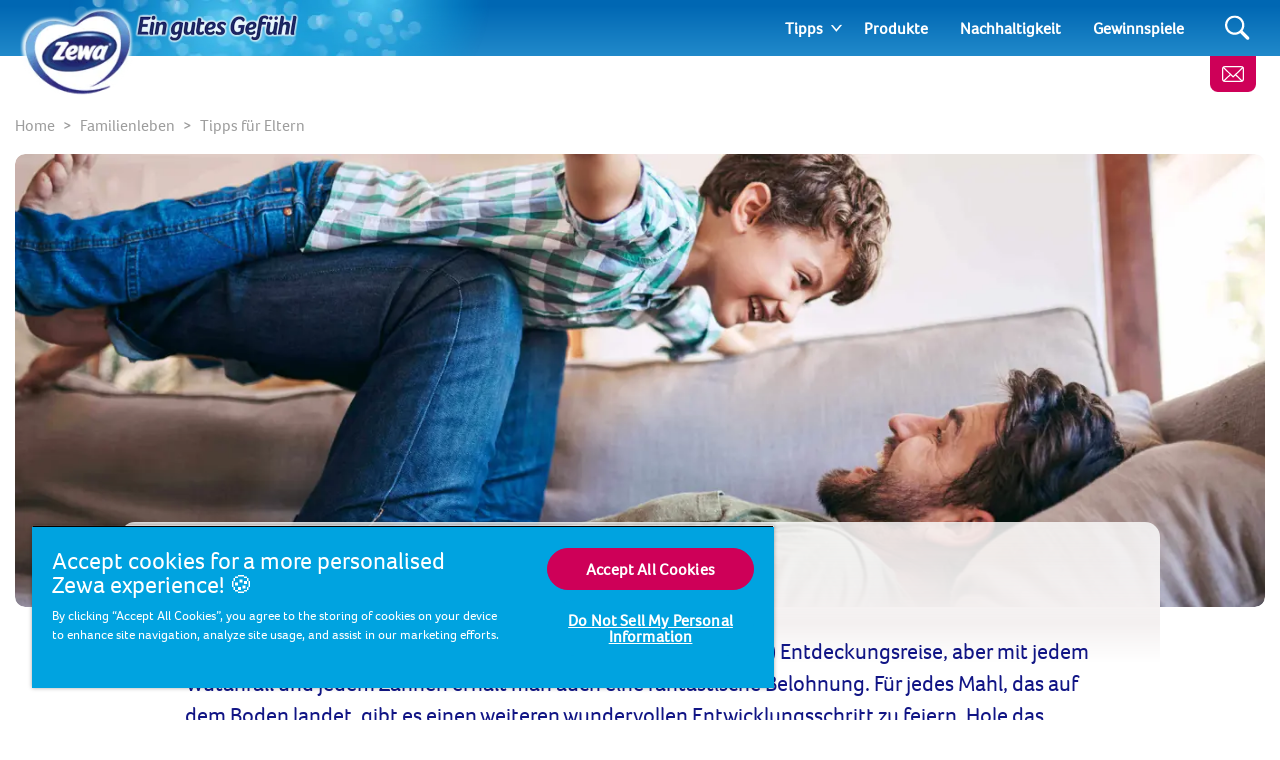

--- FILE ---
content_type: text/html; charset=utf-8
request_url: https://www.zewa.net/de/familienleben/tipps-fuer-eltern/
body_size: 11808
content:
<!DOCTYPE html>
<html lang="de" class="preload">
    <head>
            <script>dataLayer = []</script>
    <!-- Google Tag Manager -->
    <script>
        (function (w, d, s, l, i) {
            w[l] = w[l] || []; w[l].push({
                'gtm.start':
                    new Date().getTime(), event: 'gtm.js'
            }); var f = d.getElementsByTagName(s)[0],
                j = d.createElement(s), dl = l != 'dataLayer' ? '&l=' + l : ''; j.async = true; j.src =
                    'https://www.googletagmanager.com/gtm.js?id=' + i + dl; f.parentNode.insertBefore(
                        j, f);
        })(window, document, 'script', 'dataLayer', 'GTM-KWHFR6X');</script>
    <!-- End Google Tag Manager -->
        <script>
            dataLayer.push({ 'environment': 'Live' });
        </script>
    <script>
        (function () {
            var dataLayer = window.dataLayer || [];
            
            dataLayer.push({ 'page_uid': 'SUBTOPIC-PARENTINGTIPS' });
            dataLayer.push({"page tree":[{"page uid":"TOPIC-FAMILYLIFE","page url segment":"familienleben","page type":"articleTopicOverview"},{"page uid":"HOME","page url segment":"httpswwwzewanetde","page type":"homepage"}],"page uid":"SUBTOPIC-PARENTINGTIPS","page url segment":"tipps-fuer-eltern","page type":"articleSubTopicOverview"});
        }());
    </script>

        <!-- Start CDP BlueConic Script-->
<script type="text/plain" class="optanon-category-C0004-C0010" src="https://s350.zewa.net/script.js"></script>
<!-- End CDP BlueConic Script-->
        
        <meta http-equiv="Content-Type" content="text/html;charset=utf-8" />
<title>Kinder gro&#xDF;ziehen: Tipps und Ratschl&#xE4;ge f&#xFC;r Eltern - Zewa</title>
<meta name="language" content="de">
<meta name="author" content="Zewa">
<meta name="viewport" content="width=device-width,initial-scale=1">
	<link rel="preload" as="image" media="(max-width: 700px)" imagesrcset="/media/1292/tipps-fur-eltern.jpg?width=690&amp;height=250&amp;v=1d6618a552f9090&amp;format=webp 1x, /media/1292/tipps-fur-eltern.jpg?width=1380&amp;height=500&amp;v=1d6618a552f9090&amp;format=webp 2x" fetchpriority="high" />
	<link rel="preload" as="image" media="(min-width: 701px)" imagesrcset="/media/1292/tipps-fur-eltern.jpg?width=1380&amp;height=500&amp;v=1d6618a552f9090&amp;format=webp 1x, /media/1292/tipps-fur-eltern.jpg?width=2760&amp;height=1000&amp;v=1d6618a552f9090&amp;format=webp 2x" fetchpriority="high" />

    <link rel="preconnect" href="https://cdn-ukwest.onetrust.com">
    <link rel="preconnect" href="https://www.googletagmanager.com">
        <link rel="preload" as="font" type="font/woff2" crossorigin="anonymous" href="/css/Foco-Bold.woff2">
        <link rel="preload" as="font" type="font/woff2" crossorigin="anonymous" href="/css/FocoLight-Regular.woff2">
        <link rel="preload" as="font" type="font/woff2" crossorigin="anonymous" href="/css/Foco-Regular.woff2">

	<meta name="description" content="Kinder gro&#xDF;ziehen ist eine tolle und lohnende Aufgabe, aber auch fordernd. Klicke hier f&#xFC;r Tipps und Ratschl&#xE4;ge zu Hygiene und kindlicher Entwicklung." />
	<meta property="og:description" content="Kinder gro&#xDF;ziehen ist eine tolle und lohnende Aufgabe, aber auch fordernd. Klicke hier f&#xFC;r Tipps und Ratschl&#xE4;ge zu Hygiene und kindlicher Entwicklung." />
	<meta name="twitter:description" content="Kinder gro&#xDF;ziehen ist eine tolle und lohnende Aufgabe, aber auch fordernd. Klicke hier f&#xFC;r Tipps und Ratschl&#xE4;ge zu Hygiene und kindlicher Entwicklung.">
<meta property="og:site_name" content="Zewa" />
<meta property="og:type" content="website" />
<meta property="og:url" content="https://www.zewa.net/de/familienleben/tipps-fuer-eltern/" />
<meta property="og:title" content="Kinder gro&#xDF;ziehen: Tipps und Ratschl&#xE4;ge f&#xFC;r Eltern" />
	<meta property="og:image" content="https://www.zewa.net/media/1292/tipps-fur-eltern.jpg?mode=min&height=630&width=1200">
	<meta name="twitter:image" content="https://www.zewa.net/media/1292/tipps-fur-eltern.jpg?mode=min&height=630&width=1200">
<meta name="twitter:card" content="summary_large_image">
<meta name="twitter:title" content="Kinder gro&#xDF;ziehen: Tipps und Ratschl&#xE4;ge f&#xFC;r Eltern">
<link rel="canonical" href="https://www.zewa.net/de/familienleben/tipps-fuer-eltern/" />
<link rel="shortlink" href="https://www.zewa.net/de/familienleben/tipps-fuer-eltern/" />

        <link rel="alternate" hreflang="de-DE" href="https://www.zewa.net/de/familienleben/tipps-fuer-eltern/" />
        <link rel="alternate" hreflang="hu-HU" href="https://www.zewa.net/hu/csaladi-elet/gyereknevelesi-tippek-szuloknek/" />
        <link rel="alternate" hreflang="el-GR" href="https://www.zewa.net/gr/oikogeneiaki-zoi/symvoules-gia-swsti-diapaidagwgisi/" />
        <link rel="alternate" hreflang="cs-CZ" href="https://www.zewa.net/cz/rodinny-zivot/tipy-pro-rodice/" />
        <link rel="alternate" hreflang="bg-BG" href="https://www.zewa.net/bg/semeen-zhivot/savet-za-roditelite/" />
        <link rel="alternate" hreflang="ro-RO" href="https://www.zewa.net/ro/viata-de-familie/sfaturi-pentru-cresterea-si-dezvoltarea-copilului/" />
        <link rel="alternate" hreflang="hr-HR" href="https://www.zewa.net/hr/obiteljski-zivot/savjeti-za-roditelje/" />
        <link rel="alternate" hreflang="sr" href="https://www.zewa.net/rs/porodicni-zivot/roditeljske-vestine/" />
        <link rel="alternate" hreflang="uk-UA" href="https://www.zewa.net/ua/simejne-zhyttja/porady-shtodo-vyhovannja-ditej/" />

	    <link rel="alternate" hreflang="x-default" href="https://www.zewa.net/splash/" />

<link rel="shortcut icon" type="image/x-icon" href="/favicon.ico">
<link rel="icon" type="image/x-icon" href="/favicon.ico">
<link rel="apple-touch-icon" href="/images/brands/zewa-apple-touch-icon.png">
<meta name="theme-color" content="#00a3e0">

        
        <!-- [@/src/Components/Styles/] -->

			<link href="/css/umbrella-brand.css?hash=a84bdd896588c2fc7dd08b02ad59bd" rel="stylesheet" />
			<link href="/css/velvet25.css?hash=0b15ff5989019415624e987ce3b3af" rel="stylesheet" />
			<link href="/css/umbrella-brand54.css?hash=6601b7106e193f1a8b769b517270e5" rel="stylesheet" />
			<link href="/css/umbrella-brand38.css?hash=7e4138aee99dfcf9011b15705de207" rel="stylesheet" />
			<link href="/css/globals.css?hash=d41d8cd98f00b204e9800998ecf842" rel="stylesheet" />
			<link href="/css/umbrella-brand47.css?hash=fa4479c43e95132d9511ac04051681" rel="stylesheet" />
			<link href="/css/umbrella-brand55.css?hash=b46800cd2e5d151b26d2b24fe30888" rel="stylesheet" />
			<link href="/css/velvet63.css?hash=dfe14bfffa8d86fa4e7a086302651e" rel="stylesheet" />
			<link href="/css/umbrella-brand27.css?hash=29b532f79b71b259b68f569d666067" rel="stylesheet" />
			<link href="/css/velvet86.css?hash=bd6d2696f0052357eb3a03ba34d685" rel="stylesheet" />
			<link href="/css/velvet64.css?hash=af4fa6a4b61d981ab19b8be8f26b2a" rel="stylesheet" />
			<link href="/css/velvet87.css?hash=fe0fa03d7535d11efed35957fad430" rel="stylesheet" />
			<link href="/css/velvet30.css?hash=33610aea402f1cfc1acfe4e4e89a71" rel="stylesheet" />
			<link href="/css/velvet31.css?hash=1cc4f9616678f79015a3089d400a7a" rel="stylesheet" />
			<link href="/css/umbrella-brand48.css?hash=74eb31c2b5c80d170fb3fd79b507b3" rel="stylesheet" />
			<link href="/css/umbrella-brand58.css?hash=aec998b84559fd9f5c3609063190cf" rel="stylesheet" />
			<link href="/css/umbrella-brand24.css?hash=40ff6c5a166afb42e0e1e73043338d" rel="stylesheet" />
			<link href="/css/umbrella-brand49.css?hash=41daea43af7c2503a946ec4e3b3e2b" rel="stylesheet" />
			<link href="/css/umbrella-brand21.css?hash=477673870e688a2e37c259b8ac48b3" rel="stylesheet" />
			<link href="/css/umbrella-brand39.css?hash=b2d1c9637f3bced1ccec22d2ed480d" rel="stylesheet" />



        <script>
		    var generalErrorMessage = "Es tut uns leid, wir konnten Deine Eingabe leider nicht speichern. Wir haben diesen Fehler erfasst und werden ihn so schnell wie m&#xF6;glich beheben. Bitte versuche es sp&#xE4;ter erneut.";
        </script>
    </head>
    <body data-culture="de-DE" data-culture-id="1031" data-culture-group-separator="." data-source-tags="" data-site="1896">
        
<div>
    
        <!-- Google Tag Manager (noscript) -->
    <noscript><iframe src="https://www.googletagmanager.com/ns.html?id=GTM-KWHFR6X" height="0" width="0" style="display:none;visibility:hidden" title="Google Tag Manager"></iframe></noscript>
    <!-- End Google Tag Manager (noscript) -->

    <div class="page ">
        <!-- [@/src/Components/Button/] -->

    <div class="cta btn-gradient-wrapper skip-to-main-content btn-gradient-wrapper-ghost">
            <a
                data-ga4-event=""
                href="#main-content"
                rel=""
                target=""
                class="btn btn-ghost  btn-md"
                                >
                
            Skip to main content
        
            </a>
    </div>



        <!-- [@/src/Components/Navigation/] -->

<header class="site">
	<div class="inner">
		<button class="Header-menubutton" aria-label="Menu">
<svg class="Header-menubutton-open"><use xlink:href="/images/svg/svg-frame.svg#Ico-menu"></use></svg><svg class="Header-menubutton-close"><use xlink:href="/images/svg/svg-frame.svg#Ico-close"></use></svg>		</button>

		<!-- [@/src/Components/BrandHeader/] -->

<div class="Header-brand">
    <a class="Header-logo" href="/de/" aria-label="Home">
	    <img loading="eager" src="/images/brands/zewa-logo.png?&amp;format=webp&amp;v=20250218" alt="Zewa logo" width="256" height="139">
    </a>
        <div class="Header-carewell">
            <img loading="eager" class="Header-logo-carewell" src="/images/logo-carewell/logo-carewell-de-de.png?&amp;format=webp&amp;v=20250218" alt="Zewa baseline" width="370" height="60">
        </div>
</div>
		<!-- [@/src/Components/GeneralNavigation/] -->
		<nav class="Header-nav">
			<ul>
					<li class="has-dropdown">
		<a href="#" class="level-0">Tipps</a>
							<a class="arrow" href="#" aria-label="Expand"></a>
							<ul>
			<li>
		<a href="/de/hygiene-und-wohlbefinden/" class="level-1">Hygiene und Wohlbefinden</a>

			</li>
			<li>
		<a href="/de/sauberes-zuhause/" class="level-1">Sauberes Zuhause</a>

			</li>
							</ul>
					</li>
					<li>
		<a href="/de/produkte/" class="level-0">Produkte</a>
					</li>
					<li>
		<a href="/de/nachhaltigkeit/" class="level-0">Nachhaltigkeit</a>
					</li>
					<li>
		<a href="/de/gewinnspiele/" class="level-0">Gewinnspiele</a>
					</li>
			</ul>
		</nav>


			<a class="btn-contact" href="/de/newsletter-anmeldung-zewa/" aria-label="Melde dich an, erhalte wertvolle Tipps und ein gratis Geschenk">
<svg class="IcoMail"><use xlink:href="/images/svg/svg-frame.svg#Ico-mail"></use></svg>			</a>
			<button class="Header-searchbutton" aria-label="Search">
<svg class="Header-searchbutton-open"><use xlink:href="/images/svg/svg-frame.svg#Ico-search"></use></svg><svg class="Header-searchbutton-close"><use xlink:href="/images/svg/svg-frame.svg#Ico-close"></use></svg>			</button>
			<div class="Header-search">
				<!-- [@/src/Components/Form/] -->

<form
      class=" "
      action="/de/suchergebnisse/"
      data-ga4-visible-event="{&quot;form_name&quot;:&quot;Search&quot;,&quot;form_id&quot;:&quot;&quot;,&quot;event&quot;:&quot;ga4_form_visible&quot;}"
      data-ga4-start-event="{&quot;form_name&quot;:&quot;Search&quot;,&quot;form_id&quot;:&quot;&quot;,&quot;event&quot;:&quot;ga4_form_start&quot;}"
      data-ga4-submit-event="{&quot;form_name&quot;:&quot;Search&quot;,&quot;form_id&quot;:&quot;&quot;,&quot;event&quot;:&quot;ga4_form_submit&quot;}"
      data-source=""
      data-invoker=""
      data-max-checked=""
      data-id=""
>
    
					<div class="form-group Header-search-input InputPlaceholder">
						<div class="form-group InputPlaceholder InputPlaceholder--md InputPlaceholder--gray">
							<input class="form-control" id="Search" name="q" type="text" maxlength="150" placeholder="" required="required" />
							<label class="InputPlaceholder-label" for="Search"></label>
						</div>
						<button class="Header-searchSubmit" type="submit" aria-label="Search">
<svg><use xlink:href="/images/svg/svg-frame.svg#Ico-search"></use></svg>						</button>
					</div>
				
</form>
			</div>
	</div>
</header>
        <section id="main-content"><main>
	<div class="container mb-3 px-0 px-lg-3">
		
<!-- [@/src/Components/Breadcrumb/] -->

<div class="breadcrumb" itemscope itemtype="http://schema.org/BreadcrumbList">
    <ol>
            <li itemprop="itemListElement" itemscope itemtype="http://schema.org/ListItem" class="breadcrumb-item">
                <a itemscope itemtype="https://schema.org/WebPage" itemprop="item" href="/de/" itemid="https://www.zewa.net/de/">
                    <span itemprop="name">Home</span>
                </a>
                <meta itemprop="position" content="1">
            </li>
            <li itemprop="itemListElement" itemscope itemtype="http://schema.org/ListItem" class="breadcrumb-item">
                <a itemscope itemtype="https://schema.org/WebPage" itemprop="item" href="/de/familienleben/" itemid="https://www.zewa.net/de/familienleben/">
                    <span itemprop="name">Familienleben</span>
                </a>
                <meta itemprop="position" content="2">
            </li>
        <li itemprop="itemListElement" itemscope itemtype="http://schema.org/ListItem" class="breadcrumb-item active">
            <span itemprop="name">Tipps für Eltern</span>
            <meta itemprop="position" content="3">
        </li>
    </ol>
</div>
		<!-- [@/src/Components/Hero/] -->

    <div class="Hero " data-src="" data-target="">
        <!-- [@/src/Components/ResponsiveImage/] -->
<picture>
		<source media="(max-width: 700px)" srcset="/media/1292/tipps-fur-eltern.jpg?width=690&amp;height=250&amp;v=1d6618a552f9090&amp;format=webp 1x, /media/1292/tipps-fur-eltern.jpg?width=1380&amp;height=500&amp;v=1d6618a552f9090&amp;format=webp 2x">
		<source media="(min-width: 701px)" srcset="/media/1292/tipps-fur-eltern.jpg?width=1380&amp;height=500&amp;v=1d6618a552f9090&amp;format=webp 1x, /media/1292/tipps-fur-eltern.jpg?width=2760&amp;height=1000&amp;v=1d6618a552f9090&amp;format=webp 2x">
	<img loading="eager" fetchpriority="high" src="/media/1292/tipps-fur-eltern.jpg?width=690&amp;height=250&amp;v=1d6618a552f9090&amp;format=webp" alt="Einfache Tipps f&#xFC;r Eltern" width="690" height="250">
</picture>
    </div>

	</div>
	<div class="container container--xs">
		<div class="TransparentBackground Topic">
			<h1 class="title-2">Einfache Tipps <span class="highlight">für Eltern</span></h1>
			<p>Kinder zu erziehen ist eine unglaubliche (und zuweilen fordernde) Entdeckungsreise, aber mit jedem Wutanfall und jedem Zahnen erhält man auch eine fantastische Belohnung. Für jedes Mahl, das auf dem Boden landet, gibt es einen weiteren wundervollen Entwicklungsschritt zu feiern. Hole das Meiste aus jedem Moment mit unseren Tipps für Eltern.</p>
			<!-- [@/src/Components/RichText/] -->

<!-- [@/src/Components/Button/] -->



				<p>Es gibt keine wissenschaftlichen Parameter zur Berechnung guter Kindererziehung. Wenn deine Familie zufrieden ist, sich umsorgt und wohl in ihrer Haut fühlt, spricht vieles dafür, dass du alles genau richtig machst. Glückliche Kinder bedeuten eine glanzvolle Zukunft, also mache das Beste aus jedem Moment mit unseren Tipps und Ratschlägen für Eltern.</p>
<p>Erziehungskompetenz zeigt sich in vielerlei Form. Ob diese deinen Kleinen dabei helfen, Hübsches für ihre Frühstücksdose zusammenzustellen oder ihnen sachte eine gute Hygieneroutine beibringen, hier findest du Tipps und Kniffe, um dich und die Kids auf jedem Schritt des Weges zu unterstützen. Unsere übersichtlich gestalteten Ratgeber werden dafür sorgen, dass du mehr wertvolle Zeit mit deinen Kindern verbringen kannst, als damit, nach Antworten zu Erziehungsfragen zu suchen – ob es das Sauberkeitstraining betrifft oder Tischmanieren, Naseputzen und allgemeine Entwicklungsstufen angeht.</p>
			
		</div>
	</div>
	<div class="container mb-6">
		<!-- [@/src/Components/ArticleCardList/] -->

<section class="list listArticle">
		<header>
				<h2 class="heading"></h2>
				<div class="intro"></div>
				<ul class="filter">
					<li class="active" tabindex="0">Alle</li>
						<li data-tag="Rezeptideen" tabindex="0">Rezeptideen</li>
					<li class="has-dropdown invisible" tabindex="0">
						Alle
<svg class="ArrowDown"><use xlink:href="/images/svg/svg-frame.svg#Arrow-down"></use></svg>					</li>
				</ul>
		</header>
	<div class="main load-more-ajax">
		<!-- [@/src/Components/Grid/] -->

<div class="grid" data-size="size300" data-cols="3">
    <div class="wrap">
        
			
		<!-- [@/src/Components/ArticleCard/] -->

<!-- [@/src/Components/TagList/] -->

<!-- [@/src/Components/Tag/] -->

<section class="articleCard classic ">
	<a href="/de/familienleben/tipps-fuer-eltern/ab-wann-aufs-toepfchen-wann-kinder-trocken-werden/" title="Ab wann aufs T&#xF6;pfchen? Wann Kinder trocken werden" class="ga4-on-click-event" data-ga4-event="{&quot;creative_name&quot;:&quot;Article box&quot;,&quot;promotion_name&quot;:&quot;Ab wann aufs T\u00F6pfchen? Wann Kinder trocken werden&quot;,&quot;event&quot;:&quot;ga4_select_promotion&quot;}">
		<div class="wrap">
			<header>
				<h3 class="heading">Ab wann aufs T&#xF6;pfchen? Wann Kinder trocken werden</h3>
			</header>
				<div class="main">
					<p>Ab wann beginnt das Töpfchentraining? Zewa beantwortet alle deine Fragen dazu, wann Kinder trocken werden und ob Alter eine Rolle spielt und vieles mehr.</p>
				</div>
				<footer>
					<!-- [@/src/Components/Button/] -->

    <div class="cta btn-gradient-wrapper btn-gradient-wrapper-ghost">
            <span class="btn btn-ghost  btn-md"
                >
                
						Weiterlesen
					
            </span>
    </div>


				</footer>
		</div>
		<!-- [@/src/Components/ResponsiveImage/] -->
<picture>
		<source srcset="/media/1136/ab-wann-t&#xF6;pfchen.jpg?width=400&amp;height=200&amp;v=1d6618a7d621790&amp;format=webp 1x, /media/1136/ab-wann-t&#xF6;pfchen.jpg?width=800&amp;height=400&amp;v=1d6618a7d621790&amp;format=webp 2x">
	<img loading="lazy" src="/media/1136/ab-wann-t&#xF6;pfchen.jpg?width=400&amp;height=200&amp;v=1d6618a7d621790&amp;format=webp" alt="Ab wann aufs T&#xF6;pfchen? Wann Kinder trocken werden" width="400" height="200">
</picture>
	</a>
</section>
	<!-- [@/src/Components/ArticleCard/] -->

<!-- [@/src/Components/TagList/] -->

<!-- [@/src/Components/Tag/] -->

<section class="articleCard classic hasTags">
	<a href="/de/familienleben/tipps-fuer-eltern/die-10-besten-gerichte-zum-einfrieren/" title="Die 10 besten Gerichte zum Einfrieren" class="ga4-on-click-event" data-ga4-event="{&quot;creative_name&quot;:&quot;Article box&quot;,&quot;promotion_name&quot;:&quot;Die 10 besten Gerichte zum Einfrieren&quot;,&quot;event&quot;:&quot;ga4_select_promotion&quot;}">
		<div class="wrap">
			<header>
				<h3 class="heading">Die 10 besten Gerichte zum Einfrieren</h3>
			</header>
				<div class="main">
					<p>Spare Zeit und Geld, indem du Rezepte zum Einfrieren kochst. Lies hier unsere 10 einfachen Gerichte, die man gut einfrieren kann.</p>
				</div>
				<footer>
					<!-- [@/src/Components/Button/] -->

    <div class="cta btn-gradient-wrapper btn-gradient-wrapper-ghost">
            <span class="btn btn-ghost  btn-md"
                >
                
						Weiterlesen
					
            </span>
    </div>


				</footer>
		</div>
		<!-- [@/src/Components/ResponsiveImage/] -->
<picture>
		<source srcset="/media/rvudfkfx/newnormal14-1.jpg?width=400&amp;height=200&amp;v=1d79b468a6b68f0&amp;format=webp 1x, /media/rvudfkfx/newnormal14-1.jpg?width=800&amp;height=400&amp;v=1d79b468a6b68f0&amp;format=webp 2x">
	<img loading="lazy" src="/media/rvudfkfx/newnormal14-1.jpg?width=400&amp;height=200&amp;v=1d79b468a6b68f0&amp;format=webp" alt="Die 10 besten Gerichte zum Einfrieren" width="400" height="200">
</picture>
	</a>
	    <!-- [@/src/Components/TagList/] -->

    <div class="tags">
            <!-- [@/src/Components/Tag/] -->

<a class="tag" href="/de/tags/rezepte/" aria-label="Rezeptideen">Rezeptideen</a>
    </div>

</section>
	<!-- [@/src/Components/ArticleCard/] -->

<!-- [@/src/Components/TagList/] -->

<!-- [@/src/Components/Tag/] -->

<section class="articleCard classic ">
	<a href="/de/familienleben/tipps-fuer-eltern/rezeptideen-fuer-ein-schnelles-gesundes-mittagsessen-fuer-kinder/" title="Rezeptideen f&#xFC;r ein schnelles, gesundes Mittagsessen f&#xFC;r Kinder" class="ga4-on-click-event" data-ga4-event="{&quot;creative_name&quot;:&quot;Article box&quot;,&quot;promotion_name&quot;:&quot;Rezeptideen f\u00FCr ein schnelles, gesundes Mittagsessen f\u00FCr Kinder&quot;,&quot;event&quot;:&quot;ga4_select_promotion&quot;}">
		<div class="wrap">
			<header>
				<h3 class="heading">Rezeptideen f&#xFC;r ein schnelles, gesundes Mittagsessen f&#xFC;r Kinder</h3>
			</header>
				<div class="main">
					<p>Du möchtest ein gesundes und schnelles Mittagessen für deine Kinder zubereiten? Dann solltest du dir diese Rezeptideen nicht entgehen lassen!</p>
				</div>
				<footer>
					<!-- [@/src/Components/Button/] -->

    <div class="cta btn-gradient-wrapper btn-gradient-wrapper-ghost">
            <span class="btn btn-ghost  btn-md"
                >
                
						Weiterlesen
					
            </span>
    </div>


				</footer>
		</div>
		<!-- [@/src/Components/ResponsiveImage/] -->

	</a>
</section>
	<!-- [@/src/Components/ArticleCard/] -->

<!-- [@/src/Components/TagList/] -->

<!-- [@/src/Components/Tag/] -->

<section class="articleCard classic ">
	<a href="/de/familienleben/tipps-fuer-eltern/entwicklung-von-kleinkindern/" title="Entwicklung von Kleinkindern" class="ga4-on-click-event" data-ga4-event="{&quot;creative_name&quot;:&quot;Article box&quot;,&quot;promotion_name&quot;:&quot;Entwicklung von Kleinkindern&quot;,&quot;event&quot;:&quot;ga4_select_promotion&quot;}">
		<div class="wrap">
			<header>
				<h3 class="heading">Entwicklung von Kleinkindern</h3>
			</header>
				<div class="main">
					<p>Die Entwicklung von Kleinkindern in den ersten Lebensjahren ist rasant. Erfahre hier mehr über die Entwicklungsphasen in den ersten 3 Lebensjahren.</p>
				</div>
				<footer>
					<!-- [@/src/Components/Button/] -->

    <div class="cta btn-gradient-wrapper btn-gradient-wrapper-ghost">
            <span class="btn btn-ghost  btn-md"
                >
                
						Weiterlesen
					
            </span>
    </div>


				</footer>
		</div>
		<!-- [@/src/Components/ResponsiveImage/] -->
<picture>
		<source srcset="/media/1153/entwicklung-baby.jpg?width=400&amp;height=200&amp;v=1d6618a6479e6e0&amp;format=webp 1x, /media/1153/entwicklung-baby.jpg?width=800&amp;height=400&amp;v=1d6618a6479e6e0&amp;format=webp 2x">
	<img loading="lazy" src="/media/1153/entwicklung-baby.jpg?width=400&amp;height=200&amp;v=1d6618a6479e6e0&amp;format=webp" alt="Entwicklung von Kleinkindern" width="400" height="200">
</picture>
	</a>
</section>
	<!-- [@/src/Components/ArticleCard/] -->

<!-- [@/src/Components/TagList/] -->

<!-- [@/src/Components/Tag/] -->

<section class="articleCard classic ">
	<a href="/de/familienleben/tipps-fuer-eltern/5-tipps-die-deinem-kind-helfen-nachts-trocken-zu-werden/" title="5 Tipps, die helfen, dein Kind nachts trocken zu bekommen" class="ga4-on-click-event" data-ga4-event="{&quot;creative_name&quot;:&quot;Article box&quot;,&quot;promotion_name&quot;:&quot;5 Tipps, die helfen, dein Kind nachts trocken zu bekommen&quot;,&quot;event&quot;:&quot;ga4_select_promotion&quot;}">
		<div class="wrap">
			<header>
				<h3 class="heading">5 Tipps, die helfen, dein Kind nachts trocken zu bekommen</h3>
			</header>
				<div class="main">
					<p>Bald ist nächtliches Einnässen und Windeln wechseln vorbei! So kannst du dein Kind unterstützen, nachts trocken zu werden.</p>
				</div>
				<footer>
					<!-- [@/src/Components/Button/] -->

    <div class="cta btn-gradient-wrapper btn-gradient-wrapper-ghost">
            <span class="btn btn-ghost  btn-md"
                >
                
						Weiterlesen
					
            </span>
    </div>


				</footer>
		</div>
		<!-- [@/src/Components/ResponsiveImage/] -->
<picture>
		<source srcset="/media/9950/nachtliches-einnassen.jpg?width=400&amp;height=200&amp;v=1d6618a51a83e90&amp;format=webp 1x, /media/9950/nachtliches-einnassen.jpg?width=800&amp;height=400&amp;v=1d6618a51a83e90&amp;format=webp 2x">
	<img loading="lazy" src="/media/9950/nachtliches-einnassen.jpg?width=400&amp;height=200&amp;v=1d6618a51a83e90&amp;format=webp" alt="5 Tipps, die helfen, dein Kind nachts trocken zu bekommen" width="400" height="200">
</picture>
	</a>
</section>
	<!-- [@/src/Components/ArticleCard/] -->

<!-- [@/src/Components/TagList/] -->

<!-- [@/src/Components/Tag/] -->

<section class="articleCard classic ">
	<a href="/de/familienleben/tipps-fuer-eltern/2-diy-feinmotorik-spiele-fuer-kinder/" title="Feinmotorik-Spiele: Selbstgemacht, spa&#xDF;ig und entwicklungsf&#xF6;rdernd" class="ga4-on-click-event" data-ga4-event="{&quot;creative_name&quot;:&quot;Article box&quot;,&quot;promotion_name&quot;:&quot;Feinmotorik-Spiele: Selbstgemacht, spa\u00DFig und entwicklungsf\u00F6rdernd&quot;,&quot;event&quot;:&quot;ga4_select_promotion&quot;}">
		<div class="wrap">
			<header>
				<h3 class="heading">Feinmotorik-Spiele: Selbstgemacht, spa&#xDF;ig und entwicklungsf&#xF6;rdernd</h3>
			</header>
				<div class="main">
					<p>Feinmotorik-Spiele selber machen: Diese lustigen und einfachen Spiele helfen deinem Kind, seine Feinmotorik zu verbessern.</p>
				</div>
				<footer>
					<!-- [@/src/Components/Button/] -->

    <div class="cta btn-gradient-wrapper btn-gradient-wrapper-ghost">
            <span class="btn btn-ghost  btn-md"
                >
                
						Weiterlesen
					
            </span>
    </div>


				</footer>
		</div>
		<!-- [@/src/Components/ResponsiveImage/] -->
<picture>
		<source srcset="/media/9853/feinmotorik-fordern.jpg?width=400&amp;height=200&amp;v=1d6618a7f337c30&amp;format=webp 1x, /media/9853/feinmotorik-fordern.jpg?width=800&amp;height=400&amp;v=1d6618a7f337c30&amp;format=webp 2x">
	<img loading="lazy" src="/media/9853/feinmotorik-fordern.jpg?width=400&amp;height=200&amp;v=1d6618a7f337c30&amp;format=webp" alt="Feinmotorik-Spiele: Selbstgemacht, spa&#xDF;ig und entwicklungsf&#xF6;rdernd" width="400" height="200">
</picture>
	</a>
</section>
	<input type="hidden" name="max-page" value="3" />


		
    </div>
</div>
	</div>
		<footer>
			<!-- [@/src/Components/Button/] -->

    <div class="cta btn-gradient-wrapper btn-gradient-wrapper-outline-primary">
            <button
                data-ga4-event=""
                class="btn btn-outline-primary  btn-md"
                type="button"
                 data-page-size="6" data-page-id="1903" data-current-page="1" data-ajax-url="/umbraco/surface/Article/LoadMoreArticles" data-max-page="3" data-load="true">
                Weitere Artikel laden
            </button>
    </div>


		</footer>
</section>

	</div>


		<!-- [@/src/Components/Download/] -->

<div class="container container--sm pt-16 DownloadBox">
    <!-- [@/src/Components/Box/] -->

<div class="Box Box--rounded Box--white">
    
        <div class="row">
            <div class="col-md-4">
                    <div class="Download-card Download-card--3Deffect Download-card--md">
                        <div class="Download-card-inner">
							<!-- [@/src/Components/ResponsiveImage/] -->
<picture>
		<source srcset="/images/guides/chart-for-kids.png?&amp;format=webp 1x, /images/guides/chart-for-kids@2x.png?&amp;format=webp 2x">
	<img loading="lazy" src="/images/guides/chart-for-kids.png?&amp;format=webp" alt="Entwicklungsschritte von Kleinkindern: Was Sie erwartet" width="140" height="145">
</picture>
                        </div>
                    </div>
            </div>
            <div class="col-md-8">
                <h2 class="mb-2"><span class="highlight">Anleitung</span> herunterladen</h2>
                <h3 class="title-4">Entwicklungsschritte von Kleinkindern: Was Sie erwartet</h3>
                <p></p>
                <div class="text-center text-md-left mb-5">
                    <!-- [@/src/Components/Button/] -->

    <div class="cta btn-gradient-wrapper btn-gradient-wrapper-primary">
            <a
                data-ga4-event="{&quot;file_extension&quot;:&quot;PDF&quot;,&quot;file_name&quot;:&quot;entwicklung-baby.pdf&quot;,&quot;link_text&quot;:&quot;Anleitung herunterladen&quot;,&quot;link_url&quot;:&quot;https://www.zewa.net/media/8d84f416d9f8875/entwicklung-baby.pdf&quot;,&quot;link_domain&quot;:&quot;www.zewa.net&quot;,&quot;file_type&quot;:&quot;Product&quot;,&quot;event&quot;:&quot;ga4_file_download&quot;}"
                href="/media/8d84f416d9f8875/entwicklung-baby.pdf"
                rel="noopener"
                target="_blank"
                class="btn btn-primary ga4-on-click-event btn-default"
                aria-label="Anleitung herunterladen"
                                >
                
<svg class="ico-downloadcloud"><use xlink:href="/images/svg/svg-frame.svg#ico-downloadcloud"></use></svg>                        Anleitung herunterladen
                    
            </a>
    </div>


                </div>
            </div>
        </div>
    
</div>

</div>
</main></section>

        <!-- [@/src/Components/SiteFooter/] -->

<footer class="Doormat">
	<div class="Doormat-inner">
		<div class="Doormat-links">
<ul>
		<li><a href="/de/kontakt/">Kontakt</a></li>
		<li><a href="/de/presse/">Presse</a></li>
		<li><a href="/de/impressum/">Impressum</a></li>
</ul>		</div>

		<div class="Doormat-subscribe">

		<p>Unser Newsletter, ein Schatzk&#xE4;stchen mit Neuigkeiten und Informationen</p>

	<!-- [@/src/Components/Form/] -->

<form 
      id="NewsletterSubscribeFooter"
      class=" ga4-form-event"
      data-ga4-visible-event="{&quot;form_name&quot;:&quot;Newsletter&quot;,&quot;form_id&quot;:&quot;NewsletterSubscribeFooter&quot;,&quot;event&quot;:&quot;ga4_form_visible&quot;}"
      data-ga4-start-event="{&quot;form_name&quot;:&quot;Newsletter&quot;,&quot;form_id&quot;:&quot;NewsletterSubscribeFooter&quot;,&quot;event&quot;:&quot;ga4_form_start&quot;}"
      data-ga4-submit-event="{&quot;form_name&quot;:&quot;Newsletter&quot;,&quot;form_id&quot;:&quot;NewsletterSubscribeFooter&quot;,&quot;event&quot;:&quot;ga4_form_submit&quot;}"
      data-source="NEWSLETTER"
      data-invoker="Footer"
      data-max-checked=""
      data-id=""
>
    
		<div class="form-group InputPlaceholder Subscribe-input">
			<input class="form-control" name="email" id="frmfooter-email" type="email" required>

				<label class="InputPlaceholder-label InputPlaceholder-label--blue" for="frmfooter-email">E-Mail-Adresse</label>

			<button class="SubmitArrow" type="button" aria-label="Register">
<svg class="Ico--right-tr"><use xlink:href="/images/svg/svg-frame.svg#Arrow-down"></use></svg>			</button>
		</div>
	
</form>
</div>

			<div class="Doormat-social">
				<h3>Folge uns auf</h3>
<div class="icons">
		<a class="Doormat-social-icon" href="https://www.facebook.com/zewa.deutschland" target="_blank" rel="noopener" aria-label="Facebook" title="Facebook">
<svg><use xlink:href="/images/svg/svg-social.svg#ico-facebook"></use></svg>			<span>Facebook</span>
	</a>
		<a class="Doormat-social-icon" href="https://www.instagram.com/zewa_wischundweg/" target="_blank" rel="noopener" aria-label="Instagram" title="Instagram">
<svg><use xlink:href="/images/svg/svg-social.svg#ico-instagram"></use></svg>			<span>Instagram</span>
	</a>
		<a class="Doormat-social-icon" href="https://www.tiktok.com/@zewa_deutschland" target="_blank" rel="noopener" aria-label="TikTok" title="TikTok">
<svg><use xlink:href="/images/svg/svg-social.svg#ico-tiktok"></use></svg>			<span>TikTok</span>
	</a>
</div>
			</div>
	</div>
</footer>
<footer class="Footer">
	<nav class="Footer-nav">
		<div class="wrap">
			<!-- [@/src/Components/CountryPicker/] -->

				<div class="CountryPicker">
					<button>
						<img loading="lazy" src="/images/flags/de-de.png?&amp;format=webp" alt="Country flag - Deutschland" width="20" height="20">Deutschland
					</button>
				</div>
			<div class="copyright">&copy; 2026 Essity Hygiene and Health AB</div>
		</div>
<ul>
		<li><a href="/de/datenschutzrichtlinie/">Datenschutzrichtlinie</a></li>
		<li><a href="/de/cookie-richtlinie/">Cookie-Richtlinie</a></li>
		<li><a href="/de/datenschutzrichtlinie-social-media/">Social Media Datenschutz</a></li>
		<li><a href="/de/kontakt/">Kontakt</a></li>
		<li><a href="/de/sitemap/">Sitemap</a></li>
		<li><a href="/de/produkte/produktsicherheit/">Produktsicherheit</a></li>
		<li><a href="/de/hinweis-zum-verpackungsgesetz/">Hinweis zum Verpackungsgesetz</a></li>
		<li><button id="ot-sdk-btn" class="ot-sdk-show-settings"></button></li>
</ul>	</nav>

	<div class="legal">
		<div class="siteLabel">
			<img loading="lazy" src="/images/essity-logo.png" alt="Essity logo" width="116" height="30" />
		</div>
		<div class="note">
<p>Essity ist ein global führendes Hygiene- und Gesundheitsunternehmen. Jeden Tag nutzen eine Milliarde Menschen weltweit unsere Produkte und Lösungen. Wir wollen Grenzen überwinden - für mehr Wohlbefinden bei Verbraucher*innen, Patient*innen, Pflegekräften, Kunden und Gesellschaft. Wir vertreiben unsere Produkte und Lösungen in rund 150 Ländern unter vielen starken Marken, darunter die Weltmarktführer TENA und Tork, aber auch bekannte Marken wie Actimove, Cutimed, JOBST, Knix, Leukoplast, Libero, Libresse, Lotus, Modibodi, Nosotras, Saba, Tempo, TOM Organic, und Zewa. Essity beschäftigt weltweit rund 36.000 Mitarbeitende. Der Umsatz im Jahr 2024 betrug ca. 13 Mrd. Euro. Essity hat seinen Hauptsitz in Stockholm (Schweden) und ist an der Nasdaq Stockholm notiert.<span>&nbsp;</span>Weitere Informationen auf<span>&nbsp;</span><a href="http://www.essity.com/">www.essity.com</a>.</p>		</div>
	</div>
</footer>
    </div>
    
    
    <!-- [@/src/Components/SubscribeModal/] -->


<!-- [@/src/Components/Modal/] -->

<div data-ga4-event="{&quot;action_type&quot;:&quot;Impression&quot;,&quot;label&quot;:&quot;Newsletter pop-up big&quot;,&quot;single_item_id&quot;:null,&quot;single_item_name&quot;:null,&quot;link_text&quot;:null,&quot;link_url&quot;:null,&quot;link_domain&quot;:null,&quot;event&quot;:&quot;ga4_pop_up&quot;}" class="modal fade ga4-popup-event" id="SubscribeModal" data-id="1896">
	<div class="modal-dialog " role="document">
		<div class="modal-content">
			<button data-ga4-event="{&quot;action_type&quot;:&quot;Close&quot;,&quot;label&quot;:&quot;Newsletter pop-up big&quot;,&quot;single_item_id&quot;:null,&quot;single_item_name&quot;:null,&quot;link_text&quot;:null,&quot;link_url&quot;:null,&quot;link_domain&quot;:null,&quot;event&quot;:&quot;ga4_pop_up&quot;}" class="close" type="button" data-dismiss="modal" aria-label="Close">
<svg class="IcoClose"><use xlink:href="/images/svg/svg-frame.svg#ico-modalclose"></use></svg>			</button>
			<div class="modal-body">
				
	
<div id="SubscribeSuccess-Modal" class="SubscribeSuccess" style="display:none;">
    <h3>Nur noch ein letzter Schritt und du bist angemeldet!</h3>
    <p>Wir haben dir eine E-Mail gesendet, sobald du diese bestätigt hast, erhälst du unseren monatlichen Newsletter. Bitte schau auch in deinen Spam-Ordner.</p>
</div>

<!-- [@/src/Components/Form/] -->

<form 
      id="SubscribeForm-Modal"
      class="SubscribeForm ga4-form-event"
      data-ga4-visible-event="{&quot;form_name&quot;:&quot;Newsletter&quot;,&quot;form_id&quot;:&quot;SubscribeForm-Modal&quot;,&quot;event&quot;:&quot;ga4_form_visible&quot;}"
      data-ga4-start-event="{&quot;form_name&quot;:&quot;Newsletter&quot;,&quot;form_id&quot;:&quot;SubscribeForm-Modal&quot;,&quot;event&quot;:&quot;ga4_form_start&quot;}"
      data-ga4-submit-event="{&quot;form_name&quot;:&quot;Newsletter&quot;,&quot;form_id&quot;:&quot;SubscribeForm-Modal&quot;,&quot;event&quot;:&quot;ga4_form_submit&quot;}"
      data-source=""
      data-invoker=""
      data-max-checked=""
      data-id=""
>
    
        <h3>Unser Newsletter, mit Neuigkeiten und Informationen f&#xFC;r alle Interessierten.</h3>
        <p>Hier gibt es keinen Spam. Wir senden dir monatlich einen Newsletter mit Tipps rund um Familie, Haushalt und Hygiene.</p>
    <input type="text" name="contact_me_by_fax_only" value="1" style="display:none !important" tabindex="-1" autocomplete="off">
    <div class="form-group">
        <label for="enews-firstname-Modal">Vorname</label>
        <input id="enews-firstname-Modal" class="enews-firstname form-control" type="text" data-val="true" data-val-length="The field Vorname must be a string with a maximum length of 150." data-val-length-max="150" data-val-required="Vorname" maxlength="150" name="FirstName" value="" />
    </div>
    <div class="form-group prefilled">
        <label for="enews-mail-Modal">E-Mail-Adresse</label>
        <input type="email" id="enews-mail-Modal" class="enews-mail form-control" data-val="true" data-val-email="The E-Mail-Adresse field is not a valid e-mail address." data-val-length="The field E-Mail-Adresse must be a string with a maximum length of 250." data-val-length-max="250" data-val-required="E-Mail-Adresse" maxlength="250" name="Email" value="" />
    </div>


    <div class="my-4">
        		<input type="hidden" value="5" id="3bbe6e05-1ce7-4881-b2a1-1aacb30ae5a0" data-val="true" data-val-required="The Id field is required." name="ProvidedConsumerConsents[0].Id" />
		<input type="hidden" value="True" id="59fa87dd-7deb-4a49-b00f-150ccdcadece" data-val="true" data-val-required="The IsChecked field is required." name="ProvidedConsumerConsents[0].IsChecked" />
			<div class="form-group">
				<div class="form-check">
					<label class="form-check-label">
<svg class="IcoCheck"><use xlink:href="/images/svg/svg-frame.svg#Ico-check"></use></svg>						<input type="hidden" value="26" id="0c4aaa27-38ab-4ea6-8f1d-be382f4eb790" data-val="true" data-val-required="The Id field is required." name="ProvidedConsumerConsents[1].Id" />
						<input type="checkbox" class="form-check-input" data-is-newsletter="false" id="3b2d7c79-7fb5-4e03-9c21-6f9793312ffa" data-val="true" data-val-required="The IsChecked field is required." name="ProvidedConsumerConsents[1].IsChecked" value="true" /><input name="ProvidedConsumerConsents[1].IsChecked" type="hidden" value="false" />
						Ich bin damit einverstanden, dass Essity Germany GmbH meine oben genannten personenbezogenen Daten zur Personalisierung ihrer Webseiten und zu Marketingzwecken<sup>&nbsp;</sup>entsprechend meiner Interessen nutzt.
					</label>
				</div>
			</div>
			<div class="form-group">
				<div class="form-check">
					<label class="form-check-label">
<svg class="IcoCheck"><use xlink:href="/images/svg/svg-frame.svg#Ico-check"></use></svg>						<input type="hidden" value="31" id="02cde0a0-c603-425f-9008-db7d0dc36953" data-val="true" data-val-required="The Id field is required." name="ProvidedConsumerConsents[2].Id" />
						<input type="checkbox" class="form-check-input" data-is-newsletter="false" id="9cd5dd20-7660-4a15-9ba6-dc1d2ae3a75e" data-val="true" data-val-required="The IsChecked field is required." name="ProvidedConsumerConsents[2].IsChecked" value="true" /><input name="ProvidedConsumerConsents[2].IsChecked" type="hidden" value="false" />
						Ich bin damit einverstanden, dass Essity Germany GmbH meine personenbezogenen Daten: einschließlich sensibler Daten) mit verbundenen Essity Unternehmen und Marketingpartnern für deren personalisiertes Marketing teilt.
					</label>
				</div>
			</div>
			<div class="form-group">
				<div class="form-check">
					<label class="form-check-label">
<svg class="IcoCheck"><use xlink:href="/images/svg/svg-frame.svg#Ico-check"></use></svg>						<input type="hidden" value="36" id="faa854c6-5cdd-4292-ab9e-8c5eb96d26c6" data-val="true" data-val-required="The Id field is required." name="ProvidedConsumerConsents[3].Id" />
						<input type="checkbox" class="form-check-input" required="required" data-is-newsletter="true" id="b5dd6f98-af09-4d3f-bca4-95993d2dc7e1" data-val="true" data-val-required="The IsChecked field is required." name="ProvidedConsumerConsents[3].IsChecked" value="true" /><input name="ProvidedConsumerConsents[3].IsChecked" type="hidden" value="false" />
						Ich bin damit einverstanden, personalisierte E-Mails von Zewa zu Produkten, Dienstleistungen, Events und Umfragen zu Essity Marken zu erhalten und ich gestatte Essity Germany GmbH, meinen Namen, E-Mail-Adresse und meine Interaktion mit solchen E-Mails mit verbundenen Essity Unternehmen für deren personalisiertes Marketing&nbsp;zu teilen.*
					</label>
				</div>
			</div>

    </div>
    <div class="form-group">

        <!-- [@/src/Components/Button/] -->

    <div class="cta btn-gradient-wrapper btn-gradient-wrapper-outline-primary">
            <button
                data-ga4-event="{&quot;action_type&quot;:&quot;Submit&quot;,&quot;label&quot;:&quot;Newsletter pop-up big&quot;,&quot;single_item_id&quot;:null,&quot;single_item_name&quot;:null,&quot;link_text&quot;:&quot;Senden&quot;,&quot;link_url&quot;:null,&quot;link_domain&quot;:null,&quot;event&quot;:&quot;ga4_pop_up&quot;}"
                class="btn btn-outline-primary ga4-popup-submit-event btn-default"
                id="newsletter-btn-Modal"
                type="submit"
                >
                
            Senden
        
            </button>
    </div>


    </div>
    <div class="pt-5 text-notice-consents">
	
</div>


</form>


			</div>
		</div>
	</div>
</div>
    
    
    
<script src="/scripts/vendor/jquery.min.js?hash=9ac39dc31635a363e377eda0f6fbe0"></script>
<script src="/sb/jquery-passify-js-bundle.js.v639048863077575000"></script>
<script src="/scripts/vendor/jquery.visible.min.js?hash=481220f9ccd6231d9996ab4affddf6"></script>
<script defer="" src="/sb/main-js-bundle.js.v639048863077575000"></script>
    
    
</div>


		<script>if (console) { console.log("Rendered fe2af86f-d992-4347-8f40-039408ed93ff") }</script>
        
    
		<script src="/scripts/common/util.js?d=639048863077575000&amp;hash=a87b2de28b13f869cc2c4c3cd2b304" type="module" debug="false" defer></script>
		<script src="/scripts/common/init-load-more-ajax.js?d=639048863077575000&amp;hash=6ebe2035ee6f8c3f69e5754c384a28" type="module" debug="false" defer></script>
		<script src="/scripts/common/init-article-tagfilter.js?d=639048863077575000&amp;hash=97fd5403ce97f815e57b029fe9c540" type="module" debug="false" defer></script>
		<script src="/scripts/common/init-header.js?d=639048863077575000&amp;hash=53ab5ace2e1d6d8aa927f3c6a89ae9" type="module" debug="false" defer></script>
		<script src="/scripts/common/vendor/jquery.validate.min.js?d=639048863077575000&amp;hash=c2e02460a0c2bb3c499009f8aa4297" type="module" debug="false" defer></script>
		<script src="/scripts/common/vendor/jquery.validate.unobtrusive.min.js?d=639048863077575000&amp;hash=198d4440f287ed5b412014c05115ee" type="module" debug="false" defer></script>
		<script src="/scripts/common/vendor/jquery.validate.unobtrusive.custom.js?d=639048863077575000&amp;hash=3e33398851bd02876bdf1171d72510" type="module" debug="false" defer></script>
		<script src="/scripts/common/init-form-utils.js?d=639048863077575000&amp;hash=968d1bf068fc072846d243fb99e10a" type="module" debug="false" defer></script>
		<script src="/scripts/common/Form.js?d=639048863077575000&amp;hash=0b475fbea888a485211ce14ca0956f" type="module" debug="false" defer></script>
		<script src="/scripts/common/RichText.js?d=639048863077575000&amp;hash=3e19bd4ae55c6dc72439aeec012886" type="module" debug="false" defer></script>
		<script src="/scripts/common/vendor/imagesloaded.pkgd.min.js?d=639048863077575000&amp;hash=c8a7aa158f432de871c431da5de160" type="module" debug="false" defer></script>
		<script src="/scripts/common/init-fillbuymodal.js?d=639048863077575000&amp;hash=da57faa27781c3054f3ae8f7e0f36b" type="module" debug="false" defer></script>
		<script src="/scripts/common/ga4.js?d=639048863077575000&amp;hash=ae1f461f0db0bc1a4407924c274de2" type="module" debug="false" defer></script>
</body>
</html>


--- FILE ---
content_type: text/css
request_url: https://www.zewa.net/css/velvet25.css?hash=0b15ff5989019415624e987ce3b3af
body_size: 38
content:
.filter{list-style:none;padding-left:0;display:flex;width:100%}.filter li{padding:10px 20px;line-height:1;cursor:pointer;color:#6c6c6c}.filter li:hover,.filter li:active,.filter li:focus{color:#ce0058}.filter li.active{color:#ce0058;border-bottom:3px solid #ce0058}.filter li.has-dropdown{position:relative}@media screen and (max-width: 500px){.filter li.has-dropdown{position:absolute;right:20px}}.filter li.has-dropdown .active{border:none}.filter li.has-dropdown svg{width:11px;height:9px;position:absolute;right:0;top:50%;transform:translateY(-50%);pointer-events:none}.filter li.has-dropdown ul{background-color:#fff;box-shadow:0 5px 20px #0000001a;border-radius:5px;display:none;list-style:none;position:absolute;z-index:99;right:0;margin-top:15px;padding:30px;min-width:250px}.filter li.has-dropdown ul li{padding:0;margin-bottom:30px;line-height:1}.filter li.has-dropdown ul li:last-child{margin-bottom:0}.filter li.has-dropdown ul:after{content:"";width:0;height:0;border-left:10px solid transparent;border-right:10px solid transparent;border-bottom:10px solid #fff;position:absolute;top:-10px;right:30px}.filter li.has-dropdown.is-open ul{display:block}@media (max-width: 991.98px){main.has-fixed-filter{margin-top:95px!important}}@media (max-width: 991.98px){main.has-fixed-filter .filter{position:fixed;top:57px;width:100%;left:0;right:0;z-index:99999;background-color:#fff;padding-left:15px;padding-right:15px;box-shadow:0 5px 20px #0000004d}}@media (max-width: 991.98px){main.has-fixed-filter .filter>li{padding-top:15px;padding-bottom:15px}}@media (max-width: 991.98px){main.has-fixed-filter .filter .has-dropdown{color:#ce0058}}.topics{margin-bottom:70px}


--- FILE ---
content_type: text/css
request_url: https://www.zewa.net/css/velvet30.css?hash=33610aea402f1cfc1acfe4e4e89a71
body_size: -436
content:
.tags{display:flex;gap:4px;flex-wrap:wrap}.tags .label{margin-left:15px;display:inline-block}.article .tags{margin-top:50px}


--- FILE ---
content_type: text/css
request_url: https://www.zewa.net/css/umbrella-brand48.css?hash=74eb31c2b5c80d170fb3fd79b507b3
body_size: 803
content:
.DownloadBox{display:block!important}.DownloadBox{padding-top:0!important}.Bg--filled+.DownloadBox{margin-top:-600px;padding-top:24.65625rem!important}.DownloadBox .Box{box-shadow:5px 7px 15px #00000040;margin-bottom:50px;padding:45px 22px 22px;position:relative;z-index:0}.DownloadBox .Box .Download-image{margin-bottom:2rem}.DownloadBox .Box .btn{margin-bottom:20px;padding-left:30px}.DownloadBox .Box .btn svg{width:30px;height:30px;display:inline-block;margin-right:15px}.DownloadBox .Box p{margin-bottom:25px}@media (min-width: 768px){.DownloadBox .Box{padding:40px 50px 22px}.DownloadBox .Box h3{margin-top:5px}}@media (min-width: 992px){.DownloadBox .Box{padding:45px 114px 22px}}@media (max-width: 575.98px){.DownloadBox .Box .Download-card{display:none}.DownloadBox .Box .Download-image{display:flex;justify-content:center}.DownloadBox .Box .mb-5{margin-bottom:0!important}}.DownloadBox .Download-card--md{min-height:270px;max-width:240px}.DownloadBox .Download-card--md img{margin-bottom:0}@media print{.DownloadBox{display:none!important;height:0!important}}.Download-card:after{transition:opacity .4s ease}.Download-card h3,.Download-card h5{color:#fff;font-family:FocoBold,sans-serif;font-size:.875rem;margin-bottom:0}.Download-card:active:after,.Download-card:focus:after,.Download-card:hover:after{opacity:1}@media (min-width: 768px){.Download-card h3,.Download-card h5{font-size:1.5rem}}.Download-card .Ico-download svg{height:16px;width:17px;position:absolute;top:0;right:0;bottom:0;left:0}.Download-card-inner,.Download-card:after,.Download-card .Ico-download,.Download-card h3,.Download-card h4,.Download-card h5,.Download-card img{transition:transform .4s ease,opacity .4s ease}.Download-card--ico:active:after,.Download-card--ico:focus:after,.Download-card--ico:hover:after{opacity:1}.Download-card--ico:active .Download-card-inner,.Download-card--ico:focus .Download-card-inner,.Download-card--ico:hover .Download-card-inner{transform:translateY(-81.5px)}.Download-card--ico:active .Download-card-inner img,.Download-card--ico:focus .Download-card-inner img,.Download-card--ico:hover .Download-card-inner img{opacity:0}.Download-card:active .Ico-download,.Download-card:focus .Ico-download,.Download-card:hover .Ico-download{opacity:1}.Download-card:active,.Download-card:active h4,.Download-card:focus,.Download-card:focus h4,.Download-card:hover,.Download-card:hover h4{color:#fff}@media (min-width: 768px){.Download-card{min-height:377px}.Download-card img{margin-bottom:60px;max-height:146px}.Download-card-inner{top:60px;transform:translate(0)}.Download-card .Ico-download{height:78px;margin:60px auto 0;width:78px}.Download-card .Ico-download svg{height:32px;width:33px}.Download-card--ico:active .Download-card-inner,.Download-card--ico:focus .Download-card-inner,.Download-card--ico:hover .Download-card-inner{transform:translateY(-176px)}}.Download-card--md h3,.Download-card--md h4,.Download-card--md h5{font-size:1.5rem}.Download-card--md .Download-card-inner{top:40px;transform:translate(0)}.Download-card--md.Download-card--ico:active .Download-card-inner,.Download-card--md.Download-card--ico:focus .Download-card-inner,.Download-card--md.Download-card--ico:hover .Download-card-inner{transform:translateY(-171px)}.col-6 .Download-card{max-width:100%}.Download-card--3Deffect .Download-card-inner{margin:0;position:absolute;top:0;right:0;bottom:0;left:0}.Download-card{background:#5cd2f8;background-image:linear-gradient(-180deg,#5cd2f8 0%,#00a3e0 100%);border-radius:10px;display:block;margin:0 auto 10px;max-width:175px;min-height:190px;overflow:hidden;position:relative;text-align:center;width:100%}.Download-card:after{background:#0bb3f2;background-image:linear-gradient(-180deg,#0bb3f2 0%,#047dbc 100%);bottom:0;content:"";left:0;opacity:0;position:absolute;right:0;top:0}.Download-card-inner{left:0;margin:0 20px;position:absolute;top:30px;transform:translate(0);width:calc(100% - 40px);z-index:1}.Download-card h4{color:#fff;font-family:sans-serif;font-size:.875rem;font-style:italic;margin-bottom:0}@media (min-width: 768px){.Download-card{max-width:330px}.Download-card h4{font-size:1.5rem}}.Download-card img{margin-bottom:23px;max-height:70px;opacity:1;width:auto}.Download-card .Ico-download{background-color:#fff;border-radius:50px;height:39px;margin:23px auto 0;opacity:0;position:relative;width:39px}@media (min-width: 768px){.Download-card{min-height:377px}.Download-card img{margin-bottom:60px;max-height:146px}.Download-card-inner{top:60px;-webkit-transform:translate(0,0);transform:translate(0)}.Download-card .Ico-download{height:78px;margin:60px auto 0;width:78px}}.Download-card--md{max-width:100%;min-height:330px}.Download-card--md img{margin-bottom:50px;max-height:146px}.Download-card--md h4{font-size:1.5rem}.Download-card--md .Download-card-inner{top:40px;-webkit-transform:translate(0,0);transform:translate(0)}.Download-card--md .Ico-download{height:78px;margin:50px auto 0;width:78px}.Download-card--md .Ico-download svg{height:32px;width:33px}@media (min-width: 576px){.Download-card--md{max-width:280px}}.Download-card--3Deffect{border:2px solid #fff;margin-bottom:30px;overflow:visible}.Download-card--3Deffect:before{background-color:#0089d0;border-radius:8px;content:"";height:50px;left:0;opacity:1;position:absolute;transform:skewY(-4deg) translateY(-10px);width:95%;z-index:-1}.Download-card--3Deffect .Download-card-inner{margin:0;left:50%;position:absolute;top:50%;transform:translate(-50%,-50%)}@media (min-width: 768px){.Download-card--3Deffect .Download-card-inner{top:50%}}


--- FILE ---
content_type: text/css
request_url: https://www.zewa.net/css/umbrella-brand58.css?hash=aec998b84559fd9f5c3609063190cf
body_size: 528
content:
.Box--shadow{box-shadow:0 11px 31px #0000001a}.Box--white{background-color:#fff;background:#fff!important}.Box--blue-light{background:#04a5e1;background-image:linear-gradient(to right,#04a5e1 0%,#57cff7 100%);background-position:top left;background-repeat:no-repeat}.Box--blue-light,.Box--blue-light h3,.Box--blue-light h4,.Box--blue-light .General h2,.General .Box--blue-light h2{color:#fff}.Box--pink{background-color:#ce0058}.Box--pink.Tip{display:flex;flex-direction:column;justify-content:center}.Box--gray{background:linear-gradient(to right,#eeeded,#fff,#eeeded)}.Box--gray-bordered{background-color:#f5f5f7;border:1px solid #ecedf1;padding:15px 20px}.Box--gray-bordered a{text-decoration:underline}.Box--gray-bordered a:hover,.Box--gray-bordered a:active,.Box--gray-bordered a:focus{text-decoration:none}.Box--bubbles:before{background-repeat:no-repeat;content:"";height:527px;position:absolute;width:770px;z-index:-1}.Box--bubbles.Box--bubbles-2{background-image:linear-gradient(-184deg,#16C7F7 3%,#0066B2 19%,#00A0DE 65%);overflow:hidden}.Box--bubbles.Box--bubbles-2:before{background-repeat:no-repeat;content:"";height:747px;position:absolute;width:558px;z-index:0;background-size:cover;background-position:bottom}@media (min-width: 768px){.Box-md--transparent{background:none}}.Box--bubbles:before{background-image:url(/css/bubbles.webp)}.Box--bubbles.Box--bubbles-2:before{background-image:url(/css/bubbles2.webp)}@media (min-width: 768px){.General{padding:55px 115px}}.Box--bordered{border:2px solid #00a3e0;border-radius:20px;padding:30px 10px 10px 0;width:100%;margin-bottom:30px;overflow:hidden;position:relative;margin-top:17px}.Box--bordered .scroll{overflow-y:auto;overflow-x:hidden;max-height:205px;padding-left:20px}.Box--bordered:after{content:"";position:absolute;height:25px;width:100%;background-image:linear-gradient(rgba(255,255,255,.55),#fff 46%);bottom:0}.General:not(.General-contact):not(.General-faq){padding:0}@media screen and (min-width: 1024px){.General:not(.General-contact):not(.General-faq){padding:55px 115px}}.General-contact:not(.General-contact--promo) .Box{padding:20px!important}@media screen and (min-width: 1024px){.General-contact:not(.General-contact--promo){padding:55px 95px}}.General.Box .Box--blue h2,.General.Box .Box--blue h3,.General.Box .Box--blue h4{color:#fff}.Box{overflow:hidden;position:relative}.Box-inner{padding:25px 25px 30px;position:relative;z-index:1}.Box--rounded{border-radius:10px}.Box--blue{background:#1e87c8;background-image:linear-gradient(-180deg,#1e87c8 0%,#50c0f0 50%,#57c6f3 100%);background-position:bottom right;background-repeat:no-repeat}.Box--blue,.Box--blue h3{color:#fff}.Box--with-image{position:relative}.Box--with-image img,.Box--with-image picture{position:absolute}.px-0.px-lg-3 .Box--rounded{border-radius:0}.Box--md{margin-left:auto;margin-right:auto;max-width:1140px}


--- FILE ---
content_type: text/javascript
request_url: https://www.zewa.net/sb/main-js-bundle.js.v639048863077575000
body_size: 15272
content:
function _defineProperties(t,e){for(var i=0;i<e.length;i++){var n=e[i];n.enumerable=n.enumerable||!1,n.configurable=!0,"value"in n&&(n.writable=!0),Object.defineProperty(t,n.key,n)}}function _createClass(t,e,i){return e&&_defineProperties(t.prototype,e),i&&_defineProperties(t,i),t}
/**
 * --------------------------------------------------------------------------
 * Bootstrap (v4.0.0-beta.2): util.js
 * Licensed under MIT (https://github.com/twbs/bootstrap/blob/master/LICENSE)
 * --------------------------------------------------------------------------
 */var Util=function(){function d(t){return{}.toString.call(t).match(/\s([a-zA-Z]+)/)[1].toLowerCase()}function t(){return{bindType:o.end,delegateType:o.end,handle:function t(e){if($(e.target).is(this))return e.handleObj.handler.apply(this,arguments);// eslint-disable-line prefer-rest-params
}}}function e(){if(window.QUnit)return!1;var t=document.createElement("bootstrap");for(var e in r)if(void 0!==t.style[e])return{end:r[e]};return!1}function i(t){var e=this,i=!1;return $(this).one(l.TRANSITION_END,function(){i=!0}),setTimeout(function(){i||l.triggerTransitionEnd(e)},t),this}function n(){o=e(),$.fn.emulateTransitionEnd=i,l.supportsTransitionEnd()&&($.event.special[l.TRANSITION_END]=t())}
/**
   * --------------------------------------------------------------------------
   * Public Util Api
   * --------------------------------------------------------------------------
   */
/**
   * ------------------------------------------------------------------------
   * Private TransitionEnd Helpers
   * ------------------------------------------------------------------------
   */
var o=!1,s=1e6,r={WebkitTransition:"webkitTransitionEnd",MozTransition:"transitionend",OTransition:"oTransitionEnd otransitionend",transition:"transitionend"},l={TRANSITION_END:"bsTransitionEnd",getUID:function t(e){for(;
// eslint-disable-next-line no-bitwise
e+=~~(Math.random()*s),document.getElementById(e););return e},getSelectorFromElement:function t(e){var i=e.getAttribute("data-target");i&&"#"!==i||(i=e.getAttribute("href")||"");try{var n;return 0<$(document).find(i).length?i:null}catch(t){return null}},reflow:function t(e){return e.offsetHeight},triggerTransitionEnd:function t(e){$(e).trigger(o.end)},supportsTransitionEnd:function t(){return Boolean(o)},isElement:function t(e){return(e[0]||e).nodeType},typeCheckConfig:function t(e,i,n){for(var o in n)if(Object.prototype.hasOwnProperty.call(n,o)){var s=n[o],r=i[o],a=r&&l.isElement(r)?"element":d(r);if(!new RegExp(s).test(a))throw new Error(e.toUpperCase()+': Option "'+o+'" provided type "'+a+'" but expected type "'+s+'".')}}};return n(),l}($),Modal=function(){
/**
   * ------------------------------------------------------------------------
   * Constants
   * ------------------------------------------------------------------------
   */
var i="modal",e="4.0.0-beta.2",r="bs.modal",n="."+r,t=".data-api",o=$.fn[i],a=300,d=150,s=27,l={backdrop:!0,keyboard:!0,focus:!0,show:!0},h={backdrop:"(boolean|string)",keyboard:"boolean",focus:"boolean",show:"boolean"},c={HIDE:"hide"+n,HIDDEN:"hidden"+n,SHOW:"show"+n,SHOWN:"shown"+n,FOCUSIN:"focusin"+n,RESIZE:"resize"+n,CLICK_DISMISS:"click.dismiss"+n,KEYDOWN_DISMISS:"keydown.dismiss"+n,MOUSEUP_DISMISS:"mouseup.dismiss"+n,MOUSEDOWN_DISMISS:"mousedown.dismiss"+n,CLICK_DATA_API:"click"+n+t},u="modal-scrollbar-measure",_="modal-backdrop",f="modal-open",g="fade",m="show",p=".modal-dialog",v='[data-toggle="modal"]',S='[data-dismiss="modal"]',b=".fixed-top, .fixed-bottom, .is-fixed, .sticky-top",E=".sticky-top",I=".navbar-toggler"
/**
     * ------------------------------------------------------------------------
     * Class Definition
     * ------------------------------------------------------------------------
     */,y=
/* */
function(){function o(t,e){this._config=this._getConfig(e),this._element=t,this._dialog=$(t).find(p)[0],this._backdrop=null,this._isShown=!1,this._isBodyOverflowing=!1,this._ignoreBackdropClick=!1,this._originalBodyPadding=0,this._scrollbarWidth=0}// getters
var t=o.prototype;
// public
return t.toggle=function t(e){return this._isShown?this.hide():this.show(e)},t.show=function t(e){var i=this;if(!this._isTransitioning&&!this._isShown){Util.supportsTransitionEnd()&&$(this._element).hasClass(g)&&(this._isTransitioning=!0);var n=$.Event(c.SHOW,{relatedTarget:e});$(this._element).trigger(n),this._isShown||n.isDefaultPrevented()||(this._isShown=!0,this._checkScrollbar(),this._setScrollbar(),this._adjustDialog(),$(document.body).addClass(f),this._setEscapeEvent(),this._setResizeEvent(),$(this._element).on(c.CLICK_DISMISS,S,function(t){return i.hide(t)}),$(this._dialog).on(c.MOUSEDOWN_DISMISS,function(){$(i._element).one(c.MOUSEUP_DISMISS,function(t){$(t.target).is(i._element)&&(i._ignoreBackdropClick=!0)})}),this._showBackdrop(function(){return i._showElement(e)}))}},t.hide=function t(e){var i=this;if(e&&e.preventDefault(),!this._isTransitioning&&this._isShown){var n=$.Event(c.HIDE);if($(this._element).trigger(n),this._isShown&&!n.isDefaultPrevented()){this._isShown=!1;var o=Util.supportsTransitionEnd()&&$(this._element).hasClass(g);o&&(this._isTransitioning=!0),this._setEscapeEvent(),this._setResizeEvent(),$(document).off(c.FOCUSIN),$(this._element).removeClass(m),$(this._element).off(c.CLICK_DISMISS),$(this._dialog).off(c.MOUSEDOWN_DISMISS),o?$(this._element).one(Util.TRANSITION_END,function(t){return i._hideModal(t)}).emulateTransitionEnd(a):this._hideModal()}}},t.dispose=function t(){$.removeData(this._element,r),$(window,document,this._element,this._backdrop).off(n),this._config=null,this._element=null,this._dialog=null,this._backdrop=null,this._isShown=null,this._isBodyOverflowing=null,this._ignoreBackdropClick=null,this._scrollbarWidth=null},t.handleUpdate=function t(){this._adjustDialog()},// private
t._getConfig=function t(e){return e=$.extend({},l,e),Util.typeCheckConfig(i,e,h),e},t._showElement=function t(e){var i=this,n=Util.supportsTransitionEnd()&&$(this._element).hasClass(g);this._element.parentNode&&this._element.parentNode.nodeType===Node.ELEMENT_NODE||
// don't move modals dom position
document.body.appendChild(this._element),this._element.style.display="block",this._element.removeAttribute("aria-hidden"),this._element.scrollTop=0,n&&Util.reflow(this._element),$(this._element).addClass(m),this._config.focus&&this._enforceFocus();var o=$.Event(c.SHOWN,{relatedTarget:e}),s=function t(){i._config.focus&&i._element.focus(),i._isTransitioning=!1,$(i._element).trigger(o)};n?$(this._dialog).one(Util.TRANSITION_END,s).emulateTransitionEnd(a):s()},t._enforceFocus=function t(){var e=this;$(document).off(c.FOCUSIN).on(c.FOCUSIN,function(t){document===t.target||e._element===t.target||$(e._element).has(t.target).length||e._element.focus()})},t._setEscapeEvent=function t(){var e=this;this._isShown&&this._config.keyboard?$(this._element).on(c.KEYDOWN_DISMISS,function(t){27===t.which&&(t.preventDefault(),e.hide())}):this._isShown||$(this._element).off(c.KEYDOWN_DISMISS)},t._setResizeEvent=function t(){var e=this;this._isShown?$(window).on(c.RESIZE,function(t){return e.handleUpdate(t)}):$(window).off(c.RESIZE)},t._hideModal=function t(){var e=this;this._element.style.display="none",this._element.setAttribute("aria-hidden",!0),this._isTransitioning=!1,this._showBackdrop(function(){$(document.body).removeClass(f),e._resetAdjustments(),e._resetScrollbar(),$(e._element).trigger(c.HIDDEN)})},t._removeBackdrop=function t(){this._backdrop&&($(this._backdrop).remove(),this._backdrop=null)},t._showBackdrop=function t(e){var i=this,n=$(this._element).hasClass(g)?g:"";if(this._isShown&&this._config.backdrop){var o=Util.supportsTransitionEnd()&&n;if(this._backdrop=document.createElement("div"),this._backdrop.className=_,n&&$(this._backdrop).addClass(n),$(this._backdrop).appendTo(document.body),$(this._element).on(c.CLICK_DISMISS,function(t){i._ignoreBackdropClick?i._ignoreBackdropClick=!1:t.target===t.currentTarget&&("static"===i._config.backdrop?i._element.focus():i.hide())}),o&&Util.reflow(this._backdrop),$(this._backdrop).addClass(m),!e)return;if(!o)return void e();$(this._backdrop).one(Util.TRANSITION_END,e).emulateTransitionEnd(d)}else if(!this._isShown&&this._backdrop){$(this._backdrop).removeClass(m);var s=function t(){i._removeBackdrop(),e&&e()};Util.supportsTransitionEnd()&&$(this._element).hasClass(g)?$(this._backdrop).one(Util.TRANSITION_END,s).emulateTransitionEnd(d):s()}else e&&e()},// ----------------------------------------------------------------------
// the following methods are used to handle overflowing modals
// todo (fat): these should probably be refactored out of modal.js
// ----------------------------------------------------------------------
t._adjustDialog=function t(){var e=this._element.scrollHeight>document.documentElement.clientHeight;!this._isBodyOverflowing&&e&&(this._element.style.paddingLeft=this._scrollbarWidth+"px"),this._isBodyOverflowing&&!e&&(this._element.style.paddingRight=this._scrollbarWidth+"px")},t._resetAdjustments=function t(){this._element.style.paddingLeft="",this._element.style.paddingRight=""},t._checkScrollbar=function t(){var e=document.body.getBoundingClientRect();this._isBodyOverflowing=e.left+e.right<window.innerWidth,this._scrollbarWidth=this._getScrollbarWidth()},t._setScrollbar=function t(){var o=this;if(this._isBodyOverflowing){
// Note: DOMNode.style.paddingRight returns the actual value or '' if not set
//   while $(DOMNode).css('padding-right') returns the calculated value or 0 if not set
// Adjust fixed content padding
$(b).each(function(t,e){var i=$(e)[0].style.paddingRight,n=$(e).css("padding-right");$(e).data("padding-right",i).css("padding-right",parseFloat(n)+o._scrollbarWidth+"px")}),// Adjust sticky content margin
$(E).each(function(t,e){var i=$(e)[0].style.marginRight,n=$(e).css("margin-right");$(e).data("margin-right",i).css("margin-right",parseFloat(n)-o._scrollbarWidth+"px")}),// Adjust navbar-toggler margin
$(I).each(function(t,e){var i=$(e)[0].style.marginRight,n=$(e).css("margin-right");$(e).data("margin-right",i).css("margin-right",parseFloat(n)+o._scrollbarWidth+"px")});// Adjust body padding
var e=document.body.style.paddingRight,i=$("body").css("padding-right");$("body").data("padding-right",e).css("padding-right",parseFloat(i)+this._scrollbarWidth+"px")}},t._resetScrollbar=function t(){
// Restore fixed content padding
$(b).each(function(t,e){var i=$(e).data("padding-right");void 0!==i&&$(e).css("padding-right",i).removeData("padding-right")}),// Restore sticky content and navbar-toggler margin
$(E+", "+I).each(function(t,e){var i=$(e).data("margin-right");void 0!==i&&$(e).css("margin-right",i).removeData("margin-right")});// Restore body padding
var e=$("body").data("padding-right");void 0!==e&&$("body").css("padding-right",e).removeData("padding-right")},t._getScrollbarWidth=function t(){
// thx d.walsh
var e=document.createElement("div");e.className=u,document.body.appendChild(e);var i=e.getBoundingClientRect().width-e.clientWidth;return document.body.removeChild(e),i},// static
o._jQueryInterface=function t(i,n){return this.each(function(){var t=$(this).data(r),e=$.extend({},o.Default,$(this).data(),"object"==typeof i&&i);if(t||(t=new o(this,e),$(this).data(r,t)),"string"==typeof i){if(void 0===t[i])throw new Error('No method named "'+i+'"');t[i](n)}else e.show&&t.show(n)})},_createClass(o,null,[{key:"VERSION",get:function t(){return e}},{key:"Default",get:function t(){return l}}]),o}();
/**
   * ------------------------------------------------------------------------
   * Data Api implementation
   * ------------------------------------------------------------------------
   */
return $(document).on(c.CLICK_DATA_API,v,function(t){var e=this,i,n=Util.getSelectorFromElement(this);n&&(i=$(n)[0]);var o=$(i).data(r)?"toggle":$.extend({},$(i).data(),$(this).data());"A"!==this.tagName&&"AREA"!==this.tagName||t.preventDefault();var s=$(i).one(c.SHOW,function(t){t.isDefaultPrevented()||s.one(c.HIDDEN,function(){$(e).is(":visible")&&e.focus()})});y._jQueryInterface.call($(i),o,this)}),
/**
   * ------------------------------------------------------------------------
   * jQuery
   * ------------------------------------------------------------------------
   */
$.fn[i]=y._jQueryInterface,$.fn[i].Constructor=y,$.fn[i].noConflict=function(){return $.fn[i]=o,y._jQueryInterface},y}($);
/**
 * --------------------------------------------------------------------------
 * Bootstrap (v4.0.0-beta.2): modal.js
 * Licensed under MIT (https://github.com/twbs/bootstrap/blob/master/LICENSE)
 * --------------------------------------------------------------------------
 */;
/*
* jquery-match-height 0.7.2 by @liabru
* http://brm.io/jquery-match-height/
* License MIT
*/
!function(t){"use strict";"function"==typeof define&&define.amd?define(["jquery"],t):"undefined"!=typeof module&&module.exports?module.exports=t(require("jquery")):t(jQuery)}(function(t){var e=-1,o=-1,n=function(t){return parseFloat(t)||0},a=function(e){var o=1,a=t(e),i=null,r=[];return a.each(function(){var e=t(this),a=e.offset().top-n(e.css("margin-top")),s=r.length>0?r[r.length-1]:null;null===s?r.push(e):Math.floor(Math.abs(i-a))<=o?r[r.length-1]=s.add(e):r.push(e),i=a}),r},i=function(e){var o={
byRow:!0,property:"height",target:null,remove:!1};return"object"==typeof e?t.extend(o,e):("boolean"==typeof e?o.byRow=e:"remove"===e&&(o.remove=!0),o)},r=t.fn.matchHeight=function(e){var o=i(e);if(o.remove){var n=this;return this.css(o.property,""),t.each(r._groups,function(t,e){e.elements=e.elements.not(n)}),this}return this.length<=1&&!o.target?this:(r._groups.push({elements:this,options:o}),r._apply(this,o),this)};r.version="0.7.2",r._groups=[],r._throttle=80,r._maintainScroll=!1,r._beforeUpdate=null,
r._afterUpdate=null,r._rows=a,r._parse=n,r._parseOptions=i,r._apply=function(e,o){var s=i(o),h=t(e),l=[h],c=t(window).scrollTop(),p=t("html").outerHeight(!0),u=h.parents().filter(":hidden");return u.each(function(){var e=t(this);e.data("style-cache",e.attr("style"))}),u.css("display","block"),s.byRow&&!s.target&&(h.each(function(){var e=t(this),o=e.css("display");"inline-block"!==o&&"flex"!==o&&"inline-flex"!==o&&(o="block"),e.data("style-cache",e.attr("style")),e.css({display:o,"padding-top":"0",
"padding-bottom":"0","margin-top":"0","margin-bottom":"0","border-top-width":"0","border-bottom-width":"0",height:"100px",overflow:"hidden"})}),l=a(h),h.each(function(){var e=t(this);e.attr("style",e.data("style-cache")||"")})),t.each(l,function(e,o){var a=t(o),i=0;if(s.target)i=s.target.outerHeight(!1);else{if(s.byRow&&a.length<=1)return void a.css(s.property,"");a.each(function(){var e=t(this),o=e.attr("style"),n=e.css("display");"inline-block"!==n&&"flex"!==n&&"inline-flex"!==n&&(n="block");var a={
display:n};a[s.property]="",e.css(a),e.outerHeight(!1)>i&&(i=e.outerHeight(!1)),o?e.attr("style",o):e.css("display","")})}a.each(function(){var e=t(this),o=0;s.target&&e.is(s.target)||("border-box"!==e.css("box-sizing")&&(o+=n(e.css("border-top-width"))+n(e.css("border-bottom-width")),o+=n(e.css("padding-top"))+n(e.css("padding-bottom"))),e.css(s.property,i-o+"px"))})}),u.each(function(){var e=t(this);e.attr("style",e.data("style-cache")||null)}),r._maintainScroll&&t(window).scrollTop(c/p*t("html").outerHeight(!0)),
this},r._applyDataApi=function(){var e={};t("[data-match-height], [data-mh]").each(function(){var o=t(this),n=o.attr("data-mh")||o.attr("data-match-height");n in e?e[n]=e[n].add(o):e[n]=o}),t.each(e,function(){this.matchHeight(!0)})};var s=function(e){r._beforeUpdate&&r._beforeUpdate(e,r._groups),t.each(r._groups,function(){r._apply(this.elements,this.options)}),r._afterUpdate&&r._afterUpdate(e,r._groups)};r._update=function(n,a){if(a&&"resize"===a.type){var i=t(window).width();if(i===e)return;e=i;
}n?o===-1&&(o=setTimeout(function(){s(a),o=-1},r._throttle)):s(a)},t(r._applyDataApi);var h=t.fn.on?"on":"bind";t(window)[h]("load",function(t){r._update(!1,t)}),t(window)[h]("resize orientationchange",function(t){r._update(!0,t)})});;
var _extends=Object.assign||function(e){for(var t=1;t<arguments.length;t++){var n=arguments[t];for(var r in n)Object.prototype.hasOwnProperty.call(n,r)&&(e[r]=n[r])}return e},_typeof="function"==typeof Symbol&&"symbol"==typeof Symbol.iterator?function(e){return typeof e}:function(e){return e&&"function"==typeof Symbol&&e.constructor===Symbol&&e!==Symbol.prototype?"symbol":typeof e};!function(e,t){"object"===("undefined"==typeof exports?"undefined":_typeof(exports))&&"undefined"!=typeof module?module.exports=t():"function"==typeof define&&define.amd?define(t):e.LazyLoad=t()}(this,(function(){"use strict";var e={elements_selector:"img",container:document,threshold:300,data_src:"src",data_srcset:"srcset",class_loading:"loading",class_loaded:"loaded",class_error:"error",callback_load:null,callback_error:null,callback_set:null,callback_enter:null},t=function(e,t){return e.getAttribute("data-"+t)},n=function(e,t,n){return e.setAttribute("data-"+t,n)},r=function(e){return e.filter((function(e){return!t(e,"was-processed")}))},s=function(e,t){var n,r=new e(t);try{n=new CustomEvent("LazyLoad::Initialized",{detail:{instance:r}})}catch(e){(n=document.createEvent("CustomEvent")).initCustomEvent("LazyLoad::Initialized",!1,!1,{instance:r})}window.dispatchEvent(n)},o=function(e,n){var r=n.data_srcset,s=e.parentNode;if("PICTURE"===s.tagName)for(var o,a=0;o=s.children[a];a+=1)if("SOURCE"===o.tagName){var i=t(o,r);i&&o.setAttribute("srcset",i)}},a=function(e,n){var r=n.data_src,s=n.data_srcset,a=e.tagName,i=t(e,r);if("IMG"===a){o(e,n);var c=t(e,s);return c&&e.setAttribute("srcset",c),void(i&&e.setAttribute("src",i))}"IFRAME"!==a?i&&(e.style.backgroundImage='url("'+i+'")'):i&&e.setAttribute("src",i)},i="classList"in document.createElement("p"),c=function(e,t){i?e.classList.add(t):e.className+=(e.className?" ":"")+t},l=function(e,t){i?e.classList.remove(t):e.className=e.className.replace(new RegExp("(^|\\s+)"+t+"(\\s+|$)")," ").replace(/^\s+/,"").replace(/\s+$/,"")},u=function(e,t){e&&e(t)},d=function(e,t,n){e.removeEventListener("load",t),e.removeEventListener("error",n)},f=function(e,t){var n=function n(s){_(s,!0,t),d(e,n,r)},r=function r(s){_(s,!1,t),d(e,n,r)};e.addEventListener("load",n),e.addEventListener("error",r)},_=function(e,t,n){var r=e.target;l(r,n.class_loading),c(r,t?n.class_loaded:n.class_error),u(t?n.callback_load:n.callback_error,r)},v=function(e,t){u(t.callback_enter,e),["IMG","IFRAME"].indexOf(e.tagName)>-1&&(f(e,t),c(e,t.class_loading)),a(e,t),n(e,"was-processed",!0),u(t.callback_set,e)},m=function(t,n){this._settings=_extends({},e,t),this._setObserver(),this.update(n)};m.prototype={_setObserver:function(){var e=this;if("IntersectionObserver"in window){var t=this._settings;this._observer=new IntersectionObserver((function(n){n.forEach((function(n){if(n.isIntersecting||n.intersectionRatio>0){var r=n.target;v(r,t),e._observer.unobserve(r)}})),e._elements=r(e._elements)}),{root:t.container===document?null:t.container,rootMargin:t.threshold+"px"})}},update:function(e){var t=this,n=this._settings,s=e||n.container.querySelectorAll(n.elements_selector);this._elements=r(Array.prototype.slice.call(s)),this._observer?this._elements.forEach((function(e){t._observer.observe(e)})):(this._elements.forEach((function(e){v(e,n)})),this._elements=r(this._elements))},destroy:function(){var e=this;this._observer&&(r(this._elements).forEach((function(t){e._observer.unobserve(t)})),this._observer=null),this._elements=null,this._settings=null}};var b=window.lazyLoadOptions;return b&&function(e,t){if(t.length)for(var n,r=0;n=t[r];r+=1)s(e,n);else s(e,t)}(m,b),m}));;
function l(t){var e=document.cookie.match(RegExp("(?:^|;\\s*)"+t+"=([^;]*)"));return e?e[1]:null}function d(t,e,i){var n="",o;i&&(o=new Date,o.setTime(o.getTime()+i*864e5),n="; expires="+o.toUTCString());document.cookie=t+"="+(e||"")+n+"; path=/"}function h(t){return Array.from(t.querySelectorAll('input[name$="IsChecked"]:checked,input[name$="IsChecked"][value=True]')).map(function(e){return{Id:e.previousElementSibling.value,IsChecked:!0,IsNewsletter:e.dataset.isNewsletter=="true"}})}function w(t){t.$list.find(".slick-cloned").each(function(){$(this).attr("inert","");$(this).attr("id")===""&&$(this).removeAttr("id")})}var c,g,u,s,p,v;window.getCookie=l;window.setCookie=d;window.GetFormConsents=h;c=function(){var t=function(){$.fn.matchHeight&&($(".Product-card").matchHeight(),typeof imagesLoaded=="function"&&(imagesLoaded(".Product-card-wrapper",function(){$(".Product-card").matchHeight()}),imagesLoaded(".Fbt-container",function(){$(".Fbt-img").matchHeight()})),$(".FeaturedArticles-article .col-5").matchHeight(),$(".Tip, .Subscribe").matchHeight(),$(".Tip .match-height, .Subscribe .match-height").matchHeight({remove:!0}),$(".match-height").matchHeight(),$(window).width()<766&&$(window).width()>450&&$(".HomeFeaturedProducts-bottom .match-height").matchHeight({byRow:!1}))};return{init:t}}();window.RemovePlaceholder=function(){var t=function(){$(".InputPlaceholder input").on("input",function(){var e=$(this).parents(".InputPlaceholder");this.value?e.addClass("is-not-empty"):e.removeClass("is-not-empty")})};return{init:t}}();g=function(){var t=function(e){$(window).width()<1025&&e[0].length&&$.each(e,function(i,n){var o=$(n),a=$(n).offset().top-80;o.on("focus",function(){$("html, body").animate({scrollTop:a},600)})})};return{init:t}}();u=function(){var t=function(){$('a[href*="#"]').not('[href="#"]').not('[href="#0"]').not(".tab").not(".nav-link").click(function(e){if(location.pathname.replace(/^\//,"")===this.pathname.replace(/^\//,"")&&location.hostname===this.hostname){var i=$(this.hash);i=i.length?i:$("[name="+this.hash.slice(1)+"]");i.length&&(e.preventDefault(),$("html, body").animate({scrollTop:i.offset().top-60},1e3,function(){var n=$(i);n.focus()}))}})};return{init:t}}();typeof LazyLoad<"u"&&(s=new LazyLoad({elements_selector:".lazy",threshold:100,skip_invisible:!1,callback_load:function(){c.init()}}));window.myLazyLoad=s;var f=function(){var t=function(){$(".js-toggle").hide();$("#pledge-newsletter, #downloadChoreChart").click(function(){$(".js-toggle").slideToggle()})};return{init:t}}(),r=function(t){t.addClass("alert--close");setTimeout(function(){t.remove()},500)},m=function(){$("*:not(a,button)[tabindex='0']").on("keydown",function(t){t.key==="Enter"&&$(this).click()})};m();p=function(t,e,i){var n=function(){var o="alert-"+e,a=$('<div class="alert alert-dismissible alert--fixed '+o+'" role="alert"><button class="close" type="button" data-dismiss="alert" aria-label="Close"><span aria-hidden="true">×<\/span><\/button><p>'+t+"<\/p><\/div>");i===void 0?$(".page").append(a):$(i).append(a);localStorage.getItem("Cookies")!=="accepted"&&(a.css("top",$(".Cookies").innerHeight()),$(window).width()<1200&&a.css("top",$(".Cookies").innerHeight()+57));e!="danger"&&setTimeout(function(){r(a)},15e3);$(document).on("click",".alert .close",function(){r($(this).parents(".alert"))})};$(".alert--fixed").length?($(".alert--fixed").addClass("alert--close"),setTimeout(function(){$(".alert--fixed").remove();n()},500)):n()};v=function(t,e){p(t,"danger",e)};window.showErrorAlert=v;window.fixSlickAccessibility=w;document.addEventListener("DOMContentLoaded",function(){$(".modal").on("shown.bs.modal",function(){$(".disable-lazy-loading").length==0&&s.update()});$(window).width()>1200&&$(window).on("scroll",function(){$(window).scrollTop()>60?$(".btn-contact").css({top:"-10px",position:"fixed"}).addClass("btn-contact--fixed"):$(".btn-contact").css({top:$(".Header-inner").innerHeight()-7+"px",position:"absolute"}).removeClass("btn-contact--fixed")});window.RemovePlaceholder.init();u.init();f.init();c.init();$("html").removeClass("preload")});
/*! Magnific Popup - v1.1.0 - 2016-02-20
* https://dimsemenov.com/plugins/magnific-popup/
* Copyright (c) 2016 Dmitry Semenov; */
!function(e){"function"==typeof define&&define.amd?define(["jquery"],e):e("object"==typeof exports?require("jquery"):window.jQuery||window.Zepto)}(function(d){var u,i,p,o,f,t,l="Close",c="BeforeClose",n="AfterClose",r="BeforeAppend",m="MarkupParse",g="Open",a="Change",s="mfp",v="."+s,h="mfp-ready",y="mfp-removing",C="mfp-prevent-close",e=function(){},w=!!window.jQuery,b=d(window),I=function(e,t){u.ev.on(s+e+v,t)},x=function(e,t,n,i){var o=document.createElement("div");return o.className="mfp-"+e,n&&(o.innerHTML=n),i?t&&t.appendChild(o):(o=d(o),t&&o.appendTo(t)),o},k=function(e,t){u.ev.triggerHandler(s+e,t),u.st.callbacks&&(e=e.charAt(0).toLowerCase()+e.slice(1),u.st.callbacks[e]&&u.st.callbacks[e].apply(u,d.isArray(t)?t:[t]))},T=function(e){return e===t&&u.currTemplate.closeBtn||(u.currTemplate.closeBtn=d(u.st.closeMarkup.replace("%title%",u.st.tClose)),t=e),u.currTemplate.closeBtn},_=function(){d.magnificPopup.instance||((u=new e).init(),d.magnificPopup.instance=u)},P=function(){var e=document.createElement("p").style,t=["ms","O","Moz","Webkit"];if(void 0!==e.transition)return!0;for(;t.length;)if(t.pop()+"Transition"in e)return!0;return!1};e.prototype={constructor:e,init:function(){var e=navigator.appVersion;u.isLowIE=u.isIE8=document.all&&!document.addEventListener,u.isAndroid=/android/gi.test(e),u.isIOS=/iphone|ipad|ipod/gi.test(e),u.supportsTransition=P(),u.probablyMobile=u.isAndroid||u.isIOS||/(Opera Mini)|Kindle|webOS|BlackBerry|(Opera Mobi)|(Windows Phone)|IEMobile/i.test(navigator.userAgent),p=d(document),u.popupsCache={}},open:function(e){var t;if(!1===e.isObj){u.items=e.items.toArray(),u.index=0;var n,i=e.items;for(t=0;t<i.length;t++)if((n=i[t]).parsed&&(n=n.el[0]),n===e.el[0]){u.index=t;break}}else u.items=d.isArray(e.items)?e.items:[e.items],u.index=e.index||0;if(!u.isOpen){u.types=[],f="",e.mainEl&&e.mainEl.length?u.ev=e.mainEl.eq(0):u.ev=p,e.key?(u.popupsCache[e.key]||(u.popupsCache[e.key]={}),u.currTemplate=u.popupsCache[e.key]):u.currTemplate={},u.st=d.extend(!0,{},d.magnificPopup.defaults,e),u.fixedContentPos="auto"===u.st.fixedContentPos?!u.probablyMobile:u.st.fixedContentPos,u.st.modal&&(u.st.closeOnContentClick=!1,u.st.closeOnBgClick=!1,u.st.showCloseBtn=!1,u.st.enableEscapeKey=!1),u.bgOverlay||(u.bgOverlay=x("bg").on("click"+v,function(){u.close()}),u.wrap=x("wrap").attr("tabindex",-1).on("click"+v,function(e){u._checkIfClose(e.target)&&u.close()}),u.container=x("container",u.wrap)),u.contentContainer=x("content"),u.st.preloader&&(u.preloader=x("preloader",u.container,u.st.tLoading));var o=d.magnificPopup.modules;for(t=0;t<o.length;t++){var r=o[t];r=r.charAt(0).toUpperCase()+r.slice(1),u["init"+r].call(u)}k("BeforeOpen"),u.st.showCloseBtn&&(u.st.closeBtnInside?(I(m,function(e,t,n,i){n.close_replaceWith=T(i.type)}),f+=" mfp-close-btn-in"):u.wrap.append(T())),u.st.alignTop&&(f+=" mfp-align-top"),u.fixedContentPos?u.wrap.css({overflow:u.st.overflowY,overflowX:"hidden",overflowY:u.st.overflowY}):u.wrap.css({top:b.scrollTop(),position:"absolute"}),(!1===u.st.fixedBgPos||"auto"===u.st.fixedBgPos&&!u.fixedContentPos)&&u.bgOverlay.css({height:p.height(),position:"absolute"}),u.st.enableEscapeKey&&p.on("keyup"+v,function(e){27===e.keyCode&&u.close()}),b.on("resize"+v,function(){u.updateSize()}),u.st.closeOnContentClick||(f+=" mfp-auto-cursor"),f&&u.wrap.addClass(f);var a=u.wH=b.height(),s={};if(u.fixedContentPos&&u._hasScrollBar(a)){var l=u._getScrollbarSize();l&&(s.marginRight=l)}u.fixedContentPos&&(u.isIE7?d("body, html").css("overflow","hidden"):s.overflow="hidden");var c=u.st.mainClass;return u.isIE7&&(c+=" mfp-ie7"),c&&u._addClassToMFP(c),u.updateItemHTML(),k("BuildControls"),d("html").css(s),u.bgOverlay.add(u.wrap).prependTo(u.st.prependTo||d(document.body)),u._lastFocusedEl=document.activeElement,setTimeout(function(){u.content?(u._addClassToMFP(h),u._setFocus()):u.bgOverlay.addClass(h),p.on("focusin"+v,u._onFocusIn)},16),u.isOpen=!0,u.updateSize(a),k(g),e}u.updateItemHTML()},close:function(){u.isOpen&&(k(c),u.isOpen=!1,u.st.removalDelay&&!u.isLowIE&&u.supportsTransition?(u._addClassToMFP(y),setTimeout(function(){u._close()},u.st.removalDelay)):u._close())},_close:function(){k(l);var e=y+" "+h+" ";if(u.bgOverlay.detach(),u.wrap.detach(),u.container.empty(),u.st.mainClass&&(e+=u.st.mainClass+" "),u._removeClassFromMFP(e),u.fixedContentPos){var t={marginRight:""};u.isIE7?d("body, html").css("overflow",""):t.overflow="",d("html").css(t)}p.off("keyup.mfp focusin"+v),u.ev.off(v),u.wrap.attr("class","mfp-wrap").removeAttr("style"),u.bgOverlay.attr("class","mfp-bg"),u.container.attr("class","mfp-container"),!u.st.showCloseBtn||u.st.closeBtnInside&&!0!==u.currTemplate[u.currItem.type]||u.currTemplate.closeBtn&&u.currTemplate.closeBtn.detach(),u.st.autoFocusLast&&u._lastFocusedEl&&d(u._lastFocusedEl).focus(),u.currItem=null,u.content=null,u.currTemplate=null,u.prevHeight=0,k(n)},updateSize:function(e){if(u.isIOS){var t=document.documentElement.clientWidth/window.innerWidth,n=window.innerHeight*t;u.wrap.css("height",n),u.wH=n}else u.wH=e||b.height();u.fixedContentPos||u.wrap.css("height",u.wH),k("Resize")},updateItemHTML:function(){var e=u.items[u.index];u.contentContainer.detach(),u.content&&u.content.detach(),e.parsed||(e=u.parseEl(u.index));var t=e.type;if(k("BeforeChange",[u.currItem?u.currItem.type:"",t]),u.currItem=e,!u.currTemplate[t]){var n=!!u.st[t]&&u.st[t].markup;k("FirstMarkupParse",n),u.currTemplate[t]=!n||d(n)}o&&o!==e.type&&u.container.removeClass("mfp-"+o+"-holder");var i=u["get"+t.charAt(0).toUpperCase()+t.slice(1)](e,u.currTemplate[t]);u.appendContent(i,t),e.preloaded=!0,k(a,e),o=e.type,u.container.prepend(u.contentContainer),k("AfterChange")},appendContent:function(e,t){(u.content=e)?u.st.showCloseBtn&&u.st.closeBtnInside&&!0===u.currTemplate[t]?u.content.find(".mfp-close").length||u.content.append(T()):u.content=e:u.content="",k(r),u.container.addClass("mfp-"+t+"-holder"),u.contentContainer.append(u.content)},parseEl:function(e){var t,n=u.items[e];if((n=n.tagName?{el:d(n)}:(t=n.type,{data:n,src:n.src})).el){for(var i=u.types,o=0;o<i.length;o++)if(n.el.hasClass("mfp-"+i[o])){t=i[o];break}n.src=n.el.attr("data-mfp-src"),n.src||(n.src=n.el.attr("href"))}return n.type=t||u.st.type||"inline",n.index=e,n.parsed=!0,u.items[e]=n,k("ElementParse",n),u.items[e]},addGroup:function(t,n){var e=function(e){e.mfpEl=this,u._openClick(e,t,n)};n||(n={});var i="click.magnificPopup";n.mainEl=t,n.items?(n.isObj=!0,t.off(i).on(i,e)):(n.isObj=!1,n.delegate?t.off(i).on(i,n.delegate,e):(n.items=t).off(i).on(i,e))},_openClick:function(e,t,n){var i;if((void 0!==n.midClick?n.midClick:d.magnificPopup.defaults.midClick)||!(2===e.which||e.ctrlKey||e.metaKey||e.altKey||e.shiftKey)){var o=void 0!==n.disableOn?n.disableOn:d.magnificPopup.defaults.disableOn;if(o)if(d.isFunction(o)){if(!o.call(u))return!0}else if(b.width()<o)return!0;e.type&&(e.preventDefault(),u.isOpen&&e.stopPropagation()),n.el=d(e.mfpEl),n.delegate&&(n.items=t.find(n.delegate)),u.open(n)}},updateStatus:function(e,t){if(u.preloader){i!==e&&u.container.removeClass("mfp-s-"+i),t||"loading"!==e||(t=u.st.tLoading);var n={status:e,text:t};k("UpdateStatus",n),e=n.status,t=n.text,u.preloader.html(t),u.preloader.find("a").on("click",function(e){e.stopImmediatePropagation()}),u.container.addClass("mfp-s-"+e),i=e}},_checkIfClose:function(e){if(!d(e).hasClass(C)){var t=u.st.closeOnContentClick,n=u.st.closeOnBgClick;if(t&&n)return!0;if(!u.content||d(e).hasClass("mfp-close")||u.preloader&&e===u.preloader[0])return!0;if(e===u.content[0]||d.contains(u.content[0],e)){if(t)return!0}else if(n&&d.contains(document,e))return!0;return!1}},_addClassToMFP:function(e){u.bgOverlay.addClass(e),u.wrap.addClass(e)},_removeClassFromMFP:function(e){this.bgOverlay.removeClass(e),u.wrap.removeClass(e)},_hasScrollBar:function(e){return(u.isIE7?p.height():document.body.scrollHeight)>(e||b.height())},_setFocus:function(){(u.st.focus?u.content.find(u.st.focus).eq(0):u.wrap).focus()},_onFocusIn:function(e){return e.target===u.wrap[0]||d.contains(u.wrap[0],e.target)?void 0:(u._setFocus(),!1)},_parseMarkup:function(o,e,t){var r;t.data&&(e=d.extend(t.data,e)),k(m,[o,e,t]),d.each(e,function(e,t){if(void 0===t||!1===t)return!0;if(1<(r=e.split("_")).length){var n=o.find(v+"-"+r[0]);if(0<n.length){var i=r[1];"replaceWith"===i?n[0]!==t[0]&&n.replaceWith(t):"img"===i?n.is("img")?n.attr("src",t):n.replaceWith(d("<img>").attr("src",t).attr("class",n.attr("class"))):n.attr(r[1],t)}}else o.find(v+"-"+e).html(t)})},_getScrollbarSize:function(){if(void 0===u.scrollbarSize){var e=document.createElement("div");e.style.cssText="width: 99px; height: 99px; overflow: scroll; position: absolute; top: -9999px;",document.body.appendChild(e),u.scrollbarSize=e.offsetWidth-e.clientWidth,document.body.removeChild(e)}return u.scrollbarSize}},d.magnificPopup={instance:null,proto:e.prototype,modules:[],open:function(e,t){return _(),(e=e?d.extend(!0,{},e):{}).isObj=!0,e.index=t||0,this.instance.open(e)},close:function(){return d.magnificPopup.instance&&d.magnificPopup.instance.close()},registerModule:function(e,t){t.options&&(d.magnificPopup.defaults[e]=t.options),d.extend(this.proto,t.proto),this.modules.push(e)},defaults:{disableOn:0,key:null,midClick:!1,mainClass:"",preloader:!0,focus:"",closeOnContentClick:!1,closeOnBgClick:!0,closeBtnInside:!0,showCloseBtn:!0,enableEscapeKey:!0,modal:!1,alignTop:!1,removalDelay:0,prependTo:null,fixedContentPos:"auto",fixedBgPos:"auto",overflowY:"auto",closeMarkup:'<button title="%title%" type="button" class="mfp-close">&#215;</button>',tClose:"Close (Esc)",tLoading:"Loading...",autoFocusLast:!0}},d.fn.magnificPopup=function(e,t){_();var n=d(this);if("string"==typeof e)if("open"===e){var i,o=w?n.data("magnificPopup"):n[0].magnificPopup,r=parseInt(t,10)||0;i=o.items?o.items[r]:(i=n,o.delegate&&(i=i.find(o.delegate)),i.eq(r)),u._openClick({mfpEl:i},n,o)}else u.isOpen&&u[e].apply(u,Array.prototype.slice.call(arguments,1));else e=d.extend(!0,{},e),w?n.data("magnificPopup",e):n[0].magnificPopup=e,u.addGroup(n,e);return n};var S,E,z,O="inline",M=function(){z&&(E.after(z.addClass(S)).detach(),z=null)};d.magnificPopup.registerModule(O,{options:{hiddenClass:"hide",markup:"",tNotFound:"Content not found"},proto:{initInline:function(){u.types.push(O),I(l+"."+O,function(){M()})},getInline:function(e,t){if(M(),e.src){var n=u.st.inline,i=d(e.src);if(i.length){var o=i[0].parentNode;o&&o.tagName&&(E||(S=n.hiddenClass,E=x(S),S="mfp-"+S),z=i.after(E).detach().removeClass(S)),u.updateStatus("ready")}else u.updateStatus("error",n.tNotFound),i=d("<div>");return e.inlineElement=i}return u.updateStatus("ready"),u._parseMarkup(t,{},e),t}}});var B,L="ajax",H=function(){B&&d(document.body).removeClass(B)},A=function(){H(),u.req&&u.req.abort()};d.magnificPopup.registerModule(L,{options:{settings:null,cursor:"mfp-ajax-cur",tError:'<a href="%url%">The content</a> could not be loaded.'},proto:{initAjax:function(){u.types.push(L),B=u.st.ajax.cursor,I(l+"."+L,A),I("BeforeChange."+L,A)},getAjax:function(o){B&&d(document.body).addClass(B),u.updateStatus("loading");var e=d.extend({url:o.src,success:function(e,t,n){var i={data:e,xhr:n};k("ParseAjax",i),u.appendContent(d(i.data),L),o.finished=!0,H(),u._setFocus(),setTimeout(function(){u.wrap.addClass(h)},16),u.updateStatus("ready"),k("AjaxContentAdded")},error:function(){H(),o.finished=o.loadError=!0,u.updateStatus("error",u.st.ajax.tError.replace("%url%",o.src))}},u.st.ajax.settings);return u.req=d.ajax(e),""}}});var F,j=function(e){if(e.data&&void 0!==e.data.title)return e.data.title;var t=u.st.image.titleSrc;if(t){if(d.isFunction(t))return t.call(u,e);if(e.el)return e.el.attr(t)||""}return""};d.magnificPopup.registerModule("image",{options:{markup:'<div class="mfp-figure"><div class="mfp-close"></div><figure><div class="mfp-img"></div><figcaption><div class="mfp-bottom-bar"><div class="mfp-title"></div><div class="mfp-counter"></div></div></figcaption></figure></div>',cursor:"mfp-zoom-out-cur",titleSrc:"title",verticalFit:!0,tError:'<a href="%url%">The image</a> could not be loaded.'},proto:{initImage:function(){var e=u.st.image,t=".image";u.types.push("image"),I(g+t,function(){"image"===u.currItem.type&&e.cursor&&d(document.body).addClass(e.cursor)}),I(l+t,function(){e.cursor&&d(document.body).removeClass(e.cursor),b.off("resize"+v)}),I("Resize"+t,u.resizeImage),u.isLowIE&&I("AfterChange",u.resizeImage)},resizeImage:function(){var e=u.currItem;if(e&&e.img&&u.st.image.verticalFit){var t=0;u.isLowIE&&(t=parseInt(e.img.css("padding-top"),10)+parseInt(e.img.css("padding-bottom"),10)),e.img.css("max-height",u.wH-t)}},_onImageHasSize:function(e){e.img&&(e.hasSize=!0,F&&clearInterval(F),e.isCheckingImgSize=!1,k("ImageHasSize",e),e.imgHidden&&(u.content&&u.content.removeClass("mfp-loading"),e.imgHidden=!1))},findImageSize:function(t){var n=0,i=t.img[0],o=function(e){F&&clearInterval(F),F=setInterval(function(){return 0<i.naturalWidth?void u._onImageHasSize(t):(200<n&&clearInterval(F),void(3===++n?o(10):40===n?o(50):100===n&&o(500)))},e)};o(1)},getImage:function(e,t){var n=0,i=function(){e&&(e.img[0].complete?(e.img.off(".mfploader"),e===u.currItem&&(u._onImageHasSize(e),u.updateStatus("ready")),e.hasSize=!0,e.loaded=!0,k("ImageLoadComplete")):++n<200?setTimeout(i,100):o())},o=function(){e&&(e.img.off(".mfploader"),e===u.currItem&&(u._onImageHasSize(e),u.updateStatus("error",r.tError.replace("%url%",e.src))),e.hasSize=!0,e.loaded=!0,e.loadError=!0)},r=u.st.image,a=t.find(".mfp-img");if(a.length){var s=document.createElement("img");s.className="mfp-img",e.el&&e.el.find("img").length&&(s.alt=e.el.find("img").attr("alt")),e.img=d(s).on("load.mfploader",i).on("error.mfploader",o),s.src=e.src,a.is("img")&&(e.img=e.img.clone()),0<(s=e.img[0]).naturalWidth?e.hasSize=!0:s.width||(e.hasSize=!1)}return u._parseMarkup(t,{title:j(e),img_replaceWith:e.img},e),u.resizeImage(),e.hasSize?(F&&clearInterval(F),e.loadError?(t.addClass("mfp-loading"),u.updateStatus("error",r.tError.replace("%url%",e.src))):(t.removeClass("mfp-loading"),u.updateStatus("ready"))):(u.updateStatus("loading"),e.loading=!0,e.hasSize||(e.imgHidden=!0,t.addClass("mfp-loading"),u.findImageSize(e))),t}}});var N,W=function(){return void 0===N&&(N=void 0!==document.createElement("p").style.MozTransform),N};d.magnificPopup.registerModule("zoom",{options:{enabled:!1,easing:"ease-in-out",duration:300,opener:function(e){return e.is("img")?e:e.find("img")}},proto:{initZoom:function(){var e,r=u.st.zoom,t=".zoom";if(r.enabled&&u.supportsTransition){var n,i,o=r.duration,a=function(e){var t=e.clone().removeAttr("style").removeAttr("class").addClass("mfp-animated-image"),n="all "+r.duration/1e3+"s "+r.easing,i={position:"fixed",zIndex:9999,left:0,top:0,"-webkit-backface-visibility":"hidden"},o="transition";return i["-webkit-"+o]=i["-moz-"+o]=i["-o-"+o]=i[o]=n,t.css(i),t},s=function(){u.content.css("visibility","visible")};I("BuildControls"+t,function(){if(u._allowZoom()){if(clearTimeout(n),u.content.css("visibility","hidden"),!(e=u._getItemToZoom()))return void s();(i=a(e)).css(u._getOffset()),u.wrap.append(i),n=setTimeout(function(){i.css(u._getOffset(!0)),n=setTimeout(function(){s(),setTimeout(function(){i.remove(),e=i=null,k("ZoomAnimationEnded")},16)},o)},16)}}),I(c+t,function(){if(u._allowZoom()){if(clearTimeout(n),u.st.removalDelay=o,!e){if(!(e=u._getItemToZoom()))return;i=a(e)}i.css(u._getOffset(!0)),u.wrap.append(i),u.content.css("visibility","hidden"),setTimeout(function(){i.css(u._getOffset())},16)}}),I(l+t,function(){u._allowZoom()&&(s(),i&&i.remove(),e=null)})}},_allowZoom:function(){return"image"===u.currItem.type},_getItemToZoom:function(){return!!u.currItem.hasSize&&u.currItem.img},_getOffset:function(e){var t,n=(t=e?u.currItem.img:u.st.zoom.opener(u.currItem.el||u.currItem)).offset(),i=parseInt(t.css("padding-top"),10),o=parseInt(t.css("padding-bottom"),10);n.top-=d(window).scrollTop()-i;var r={width:t.width(),height:(w?t.innerHeight():t[0].offsetHeight)-o-i};return W()?r["-moz-transform"]=r.transform="translate("+n.left+"px,"+n.top+"px)":(r.left=n.left,r.top=n.top),r}}});var Z="iframe",q="//about:blank",R=function(e){if(u.currTemplate[Z]){var t=u.currTemplate[Z].find("iframe");t.length&&(e||(t[0].src=q),u.isIE8&&t.css("display",e?"block":"none"))}};d.magnificPopup.registerModule(Z,{options:{markup:'<div class="mfp-iframe-scaler"><div class="mfp-close"></div><iframe class="mfp-iframe" src="//about:blank" frameborder="0" allowfullscreen></iframe></div>',srcAction:"iframe_src",patterns:{youtube:{index:"youtube.com",id:"v=",src:"//www.youtube.com/embed/%id%?autoplay=1"},vimeo:{index:"vimeo.com/",id:"/",src:"//player.vimeo.com/video/%id%?autoplay=1"},gmaps:{index:"//maps.google.",src:"%id%&output=embed"}}},proto:{initIframe:function(){u.types.push(Z),I("BeforeChange",function(e,t,n){t!==n&&(t===Z?R():n===Z&&R(!0))}),I(l+"."+Z,function(){R()})},getIframe:function(e,t){var n=e.src,i=u.st.iframe;d.each(i.patterns,function(){return-1<n.indexOf(this.index)?(this.id&&(n="string"==typeof this.id?n.substr(n.lastIndexOf(this.id)+this.id.length,n.length):this.id.call(this,n)),n=this.src.replace("%id%",n),!1):void 0});var o={};return i.srcAction&&(o[i.srcAction]=n),u._parseMarkup(t,o,e),u.updateStatus("ready"),t}}});var K=function(e){var t=u.items.length;return t-1<e?e-t:e<0?t+e:e},D=function(e,t,n){return e.replace(/%curr%/gi,t+1).replace(/%total%/gi,n)};d.magnificPopup.registerModule("gallery",{options:{enabled:!1,arrowMarkup:'<button title="%title%" type="button" class="mfp-arrow mfp-arrow-%dir%"></button>',preload:[0,2],navigateByImgClick:!0,arrows:!0,tPrev:"Previous (Left arrow key)",tNext:"Next (Right arrow key)",tCounter:"%curr% of %total%"},proto:{initGallery:function(){var r=u.st.gallery,e=".mfp-gallery";return u.direction=!0,!(!r||!r.enabled)&&(f+=" mfp-gallery",I(g+e,function(){r.navigateByImgClick&&u.wrap.on("click"+e,".mfp-img",function(){return 1<u.items.length?(u.next(),!1):void 0}),p.on("keydown"+e,function(e){37===e.keyCode?u.prev():39===e.keyCode&&u.next()})}),I("UpdateStatus"+e,function(e,t){t.text&&(t.text=D(t.text,u.currItem.index,u.items.length))}),I(m+e,function(e,t,n,i){var o=u.items.length;n.counter=1<o?D(r.tCounter,i.index,o):""}),I("BuildControls"+e,function(){if(1<u.items.length&&r.arrows&&!u.arrowLeft){var e=r.arrowMarkup,t=u.arrowLeft=d(e.replace(/%title%/gi,r.tPrev).replace(/%dir%/gi,"left")).addClass(C),n=u.arrowRight=d(e.replace(/%title%/gi,r.tNext).replace(/%dir%/gi,"right")).addClass(C);t.click(function(){u.prev()}),n.click(function(){u.next()}),u.container.append(t.add(n))}}),I(a+e,function(){u._preloadTimeout&&clearTimeout(u._preloadTimeout),u._preloadTimeout=setTimeout(function(){u.preloadNearbyImages(),u._preloadTimeout=null},16)}),void I(l+e,function(){p.off(e),u.wrap.off("click"+e),u.arrowRight=u.arrowLeft=null}))},next:function(){u.direction=!0,u.index=K(u.index+1),u.updateItemHTML()},prev:function(){u.direction=!1,u.index=K(u.index-1),u.updateItemHTML()},goTo:function(e){u.direction=e>=u.index,u.index=e,u.updateItemHTML()},preloadNearbyImages:function(){var e,t=u.st.gallery.preload,n=Math.min(t[0],u.items.length),i=Math.min(t[1],u.items.length);for(e=1;e<=(u.direction?i:n);e++)u._preloadItem(u.index+e);for(e=1;e<=(u.direction?n:i);e++)u._preloadItem(u.index-e)},_preloadItem:function(e){if(e=K(e),!u.items[e].preloaded){var t=u.items[e];t.parsed||(t=u.parseEl(e)),k("LazyLoad",t),"image"===t.type&&(t.img=d('<img class="mfp-img" />').on("load.mfploader",function(){t.hasSize=!0}).on("error.mfploader",function(){t.hasSize=!0,t.loadError=!0,k("LazyLoadError",t)}).attr("src",t.src)),t.preloaded=!0}}}});var U="retina";d.magnificPopup.registerModule(U,{options:{replaceSrc:function(e){return e.src.replace(/\.\w+$/,function(e){return"@2x"+e})},ratio:1},proto:{initRetina:function(){if(1<window.devicePixelRatio){var n=u.st.retina,i=n.ratio;1<(i=isNaN(i)?i():i)&&(I("ImageHasSize."+U,function(e,t){t.img.css({"max-width":t.img[0].naturalWidth/i,width:"100%"})}),I("ElementParse."+U,function(e,t){t.src=n.replaceSrc(t,i)}))}}}}),_()});;
[...$(".SubscribeForm")].forEach(t=>{$(t).on("submit",function(o){var e,n,a;if(o.preventDefault(),e=$(this),e.find("[name='contact_me_by_fax_only']").val()!=="1"||!e.valid())return!1;n=e.find(".enews-source").val();n===""&&(n="NEWSLETTER");a={ProvidedConsumerConsents:GetFormConsents(e[0]),SiteId:$("body").data("site"),ConsentSource:n,CultureId:$("body").data("culture-id"),FirstName:e.find(".enews-firstname").val(),Email:e.find(".enews-mail").val(),Interests:$.map($("[name=Interests]:checked",e),function(r){return r.value}).join(","),SourceTags:$("body").data("source-tags"),UserAgent:window.navigator.userAgent,PageUrl:document.location.href,Referrer:document.referrer};setFormHandlingState(e);$.post("/Umbraco/Api/ConsumerApi/SubscribeNewsletter/",a,function(r){if(r.success===!0){e.hide();const s=e.siblings(".SubscribeSuccess");s.show();s.next("p").hide()}else showErrorAlert(r.message,e)}).fail(function(){showErrorAlert(generalErrorMessage,e)}).always(function(){setFormHandledState(e)})})});document.addEventListener("DOMContentLoaded",()=>{$(".Subscribe form").length&&$(".Subscribe form")[0].reset()});
const t=function(){return{init:function(){$(".CountryPicker").on("click",function(){var n=$("body").data("site");$.ajax({url:"/umbraco/Surface/CountryPickerSurface/CountryModal?siteId="+n}).done(function(i){$(".CountryPicker").magnificPopup({items:{src:i,type:"inline"}}).magnificPopup("open")})})}}}();document.addEventListener("DOMContentLoaded",()=>{t.init()});
var l=function(){var t=function(){var s=$(".Subscribe, .Doormat-subscribe, .BrandPurpose-campaign-pledge, .chore-chart-subscribe, .newsletterSubscribe").find(".btn, .SubmitArrow, p a"),i=$(".Subscribe form, .Doormat-subscribe form, .BrandPurpose-campaign-pledge form, .chore-chart-subscribe form, .newsletterSubscribe form"),a;!s.length||!i.length||(a=function(e){var o,r,n;$(e).hasClass("form-promo")?($("#SubscribeModal").modal(),$("enews-source").length||$("<input>").attr({type:"hidden",name:"enews-source",id:"enews-source"}).appendTo("#SubscribeModal form"),r=e.data("source"),$("#enews-source").val(r),$("#enews-invoker").length||$("<input>").attr({type:"hidden",name:"enews-invoker",id:"enews-invoker"}).appendTo("#SubscribeModal form"),n=e.data("invoker"),$("#enews-invoker").val(n)):(o=$("input[type='email']",e),o[0]!==null&&o[0].checkValidity()?($("#SubscribeModal .prefilled input").val(o.val()),$("#SubscribeModal").modal(),$("#SubscribeModal form .enews-source").length||$("<input>").attr({type:"hidden",name:"enews-source",id:"enews-source-Modal","class":"enews-source"}).appendTo("#SubscribeModal form"),r=e.data("source"),$("#enews-source-Modal").val(r),$("#SubscribeModal form .enews-invoker").length||$("<input>").attr({type:"hidden",name:"enews-invoker",id:"enews-invoker-Modal","class":"enews-invoker"}).appendTo("#SubscribeModal form"),n=e.data("invoker"),$("#enews-invoker-Modal").val(n)):e.find(".form-group").addClass("has-error"))},i.on("keypress",function(e){e.which===13&&(e.preventDefault(),a($(this)))}),s.add(".Subscribe-product, .COVID .subscribe .btn").on("click",function(e){e.preventDefault();!$(this).is("a")&&!$(this).hasClass("COVID-btn")?a($(this).closest("form")):$("#SubscribeModal").modal()}),$("#SubscribeModal").on("shown.bs.modal",function(){$("#SubscribeModal input.form-control[type=text]:first").focus()}))};return{init:t}}();document.addEventListener("DOMContentLoaded",()=>{l.init()});
//# sourceMappingURL=/sb/nmap/main-js-bundle.js.v639048863077575000

--- FILE ---
content_type: text/javascript
request_url: https://www.zewa.net/sb/jquery-passify-js-bundle.js.v639048863077575000
body_size: -249
content:
jQuery.event.special.touchstart={setup:function(e,t,s){this.addEventListener("touchstart",s,{passive:!t.includes("noPreventDefault")})}};jQuery.event.special.touchmove={setup:function(e,t,s){this.addEventListener("touchmove",s,{passive:!t.includes("noPreventDefault")})}};jQuery.event.special.wheel={setup:function(e,t,s){this.addEventListener("wheel",s,{passive:!0})}};jQuery.event.special.mousewheel={setup:function(e,t,s){this.addEventListener("mousewheel",s,{passive:!0})}};
//# sourceMappingURL=/sb/nmap/jquery-passify-js-bundle.js.v639048863077575000

--- FILE ---
content_type: text/javascript
request_url: https://www.zewa.net/scripts/common/init-article-tagfilter.js?d=639048863077575000&hash=97fd5403ce97f815e57b029fe9c540
body_size: 229
content:
var w=function(){var c=function(){var e=$(".filter"),h=e.find(".has-dropdown");function r(i){return function(n){(n.type==="click"||n.type==="keydown"&&n.key==="Enter")&&i.call(this,n)}}h.on("click keydown",r(function(i){$(this).toggleClass("is-open")})).children().on("click keydown",r(function(i){return!1})),$("body").on("click",function(i){$(i.target).is(".filter .has-dropdown")||$(".filter .has-dropdown").removeClass("is-open")});for(var s=function(){var i=0;return $.each(e.find("> li"),function(n,p){i=i+$(p).outerWidth()}),i},o=s(),a=$(".filter .has-dropdown");o>0&&o>=e.outerWidth();){var l=e.find("> li:nth-last-child(2)");a.removeClass("invisible");var d=$('<li tabindex="0" data-tag="'+l.data("tag")+'">'+l.text()+"</li>").on("click keydown",r(function(){loadMoreArticlesWithReset($(this))})),t=a.find("ul");t.length===0?(t=$("<ul></ul>"),t.append(d),a.append(t)):t.append(d),l.remove(),o=s()}e.removeClass("invisible"),$(".filter li.has-dropdown li").on("click keydown",r(function(i){$(".has-dropdown").removeClass("is-open")}));var f=$(".filter").offset().top-60,v=$("header.site").innerHeight(),u=$(".filter").innerHeight();document.addEventListener("scroll",()=>{var i=$("main");window.scrollY>f&&!i.hasClass("has-fixed-filter")&&(i.addClass("has-fixed-filter"),$(window).width()<1024&&$(".btn-contact").css("top",v+u+"px")),window.scrollY<f&&i.hasClass("has-fixed-filter")&&(i.removeClass("has-fixed-filter"),$(window).width()<1024&&$(".btn-contact").css("top","51px"))})};return{init:c}}();$(window).on("load",function(){w.init()});
